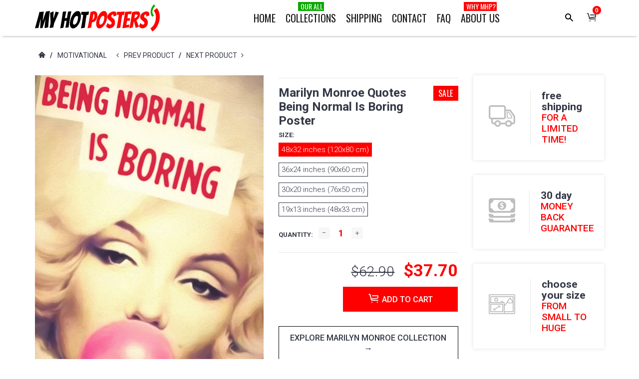

--- FILE ---
content_type: text/html; charset=utf-8
request_url: https://myhotposters.com/collections/motivational/products/marilyn-monroe-quotes-being-normal-is-boring-poster
body_size: 32919
content:
<!DOCTYPE html>
<html lang="en">
<head>

  <!-- Google tag (gtag.js) -->
<script async src="https://www.googletagmanager.com/gtag/js?id=AW-10923652911"></script>
<script>
  window.dataLayer = window.dataLayer || [];
  function gtag(){dataLayer.push(arguments);}
  gtag('js', new Date());

  gtag('config', 'AW-10923652911');
</script>


  <!-- Google Tag Manager -->
<script>(function(w,d,s,l,i){w[l]=w[l]||[];w[l].push({'gtm.start':
new Date().getTime(),event:'gtm.js'});var f=d.getElementsByTagName(s)[0],
j=d.createElement(s),dl=l!='dataLayer'?'&l='+l:'';j.async=true;j.src=
'https://www.googletagmanager.com/gtm.js?id='+i+dl;f.parentNode.insertBefore(j,f);
})(window,document,'script','dataLayer','GTM-PTJBM6T');</script>
<!-- End Google Tag Manager -->


    <!-- assign global vars ================================================== -->






<!-- if page.rtl -->
<!-- assign home page vars ================================================== -->

<!-- assign home page vars if home page is article page ====================== -->




<!-- Basic page needs ================================================== -->
<meta charset="utf-8">
<link rel="shortcut icon" href="//myhotposters.com/cdn/shop/t/47/assets/favicon.png?v=177293816335579064461516109161" type="image/png" />
<!-- Seiko Version 1.8.0 -->
<title>
    Marilyn Monroe Quotes Being Normal Is Boring Poster &ndash; My Hot Posters
</title>

    
    <meta name="description" content="Marilyn Monroe is a timeless figure known for her beauty, charisma, and talent. Her iconic status in Hollywood and her memorable quotes continue to inspire and captivate audiences. This quote, &quot;Being normal is boring,&quot; reflects Monroe&#39;s individuality and fearless spirit. Her words encourage others to embrace their uniq">

<!-- Social meta ================================================== -->


  <meta property="og:type" content="product">
  <meta property="og:title" content="Marilyn Monroe Quotes Being Normal Is Boring Poster">
  <meta property="og:url" content="https://myhotposters.com/products/marilyn-monroe-quotes-being-normal-is-boring-poster">
  
    <meta property="og:image" content="http://myhotposters.com/cdn/shop/products/mNS0193_grande.jpg?v=1748543129">
    <meta property="og:image:secure_url" content="https://myhotposters.com/cdn/shop/products/mNS0193_grande.jpg?v=1748543129">
  
    <meta property="og:image" content="http://myhotposters.com/cdn/shop/products/NS0193_grande.jpg?v=1748543129">
    <meta property="og:image:secure_url" content="https://myhotposters.com/cdn/shop/products/NS0193_grande.jpg?v=1748543129">
  
  <meta property="og:price:amount" content="9.90">
  <meta property="og:price:currency" content="USD">
  


  <meta property="og:description" content="Marilyn Monroe is a timeless figure known for her beauty, charisma, and talent. Her iconic status in Hollywood and her memorable quotes continue to inspire and captivate audiences. This quote, &quot;Being normal is boring,&quot; reflects Monroe&#39;s individuality and fearless spirit. Her words encourage others to embrace their uniq">


<meta property="og:site_name" content="My Hot Posters">



  <meta name="twitter:card" content="summary">




  <meta name="twitter:title" content="Marilyn Monroe Quotes Being Normal Is Boring Poster">
  <meta name="twitter:description" content="&lt;p&gt;Marilyn Monroe is a timeless figure known for her beauty, charisma, and talent. Her iconic status in Hollywood and her memorable quotes continue to inspire and captivate audiences.&lt;/p&gt; &lt;p&gt;This quote, &quot;Being normal is boring,&quot; reflects Monroe&#39;s individuality and fearless spirit. Her words encourage others to embrace their uniqueness and live boldly.&lt;/p&gt; &lt;p&gt;This poster presents Marilyn Monroe&#39;s motivational quote with chic design. Ideal for fans, it brings elegance and inspiration to your home decor.&lt;/p&gt;">
  <meta name="twitter:image" content="https://myhotposters.com/cdn/shop/products/mNS0193_large.jpg?v=1748543129">
  <meta name="twitter:image:width" content="480">
  <meta name="twitter:image:height" content="480">
  
<!-- Helpers ================================================== -->
<link rel="canonical" href="https://myhotposters.com/products/marilyn-monroe-quotes-being-normal-is-boring-poster">
<meta name="viewport" content="width=device-width, minimum-scale=1, maximum-scale=1">
<!-- Vendor -->
<link href="//myhotposters.com/cdn/shop/t/47/assets/slick.css?v=156941055368227710281516109173" rel="stylesheet" type="text/css" media="all" />
<link href="//myhotposters.com/cdn/shop/t/47/assets/swiper.min.css?v=69642712315045045431516109177" rel="stylesheet" type="text/css" media="all" />
<link href="//myhotposters.com/cdn/shop/t/47/assets/bootstrap.min.css?v=114276000482877628041516109158" rel="stylesheet" type="text/css" media="all" />
<link href="//myhotposters.com/cdn/shop/t/47/assets/magnific-popup.css?v=65451962456944049981516109170" rel="stylesheet" type="text/css" media="all" />
<link href="//myhotposters.com/cdn/shop/t/47/assets/nouislider.css?v=80633377938689394341516109171" rel="stylesheet" type="text/css" media="all" />
<!-- Custom -->
<link href="//myhotposters.com/cdn/shop/t/47/assets/style.css?v=149838567206528587921516109177" rel="stylesheet" type="text/css" media="all" />
<link href="//myhotposters.com/cdn/shop/t/47/assets/megamenu.css?v=111865600008142095821516109170" rel="stylesheet" type="text/css" media="all" />
<link href="//myhotposters.com/cdn/shop/t/47/assets/tools.css?v=87019290056820146991516109178" rel="stylesheet" type="text/css" media="all" />
<link href="//myhotposters.com/cdn/shop/t/47/assets/animate.css?v=107502980827701580791516109157" rel="stylesheet" type="text/css" media="all" />
<link href="//myhotposters.com/cdn/shop/t/47/assets/darktooltip.css?v=174986727090611884421516109161" rel="stylesheet" type="text/css" media="all" />
<link href="//myhotposters.com/cdn/shop/t/47/assets/shop.css?v=124038214150713313541516109194" rel="stylesheet" type="text/css" media="all" />

<link href="//myhotposters.com/cdn/shop/t/47/assets/custom_colors.css?v=108249223390938459301516109194" rel="stylesheet" type="text/css" media="all" />
<link href="//myhotposters.com/cdn/shop/t/47/assets/custom.css?v=133743298525800307511765902190" rel="stylesheet" type="text/css" media="all" />
<!-- Icon Font -->





<link href="//myhotposters.com/cdn/shop/t/47/assets/font-icomoon.css?v=104873982317644242861516109162" rel="stylesheet" type="text/css" media="all" />
<script src="//myhotposters.com/cdn/shop/t/47/assets/html5shiv.min.js?v=82288979872422875571516109165" type="text/javascript"></script>
<script src="//myhotposters.com/cdn/shop/t/47/assets/respond.min.js?v=132206552216118925001516109172" type="text/javascript"></script>
<script src="//myhotposters.com/cdn/shop/t/47/assets/jquery.js?v=146653844047132007351516109168" type="text/javascript"></script>
<script src="//myhotposters.com/cdn/shop/t/47/assets/jquery.cookie.js?v=122260493949522360551516109167" type="text/javascript"></script>
<script src="//myhotposters.com/cdn/shop/t/47/assets/parallax.min.js?v=80519733782919126021516109171" type="text/javascript"></script>
<script src="//myhotposters.com/cdn/shop/t/47/assets/jquery.darktooltip.js?v=44639211419108113851516109168" type="text/javascript"></script>
<script src="//myhotposters.com/cdn/shop/t/47/assets/header-js.js?v=20939138326907054841516109165" type="text/javascript"></script>
<script src="//myhotposters.com/cdn/shop/t/47/assets/wish-list.js?v=26328901590585054071516109179" type="text/javascript"></script>
<script src="//myhotposters.com/cdn/shop/t/47/assets/imagesloaded.pkgd.min.js?v=122082684965831503061516109167" type="text/javascript"></script>
<script src="//myhotposters.com/cdn/shop/t/47/assets/isotope.pkgd.min.js?v=174299703730515077301516109167" type="text/javascript"></script>
<script src="//myhotposters.com/cdn/shop/t/47/assets/jquery-scrollLock.min.js?v=133232280593278837551516109167" type="text/javascript"></script>
<script src="//myhotposters.com/cdn/shop/t/47/assets/bootstrap.min.js?v=77982283134819870611516109158" type="text/javascript"></script>
<script src="//myhotposters.com/cdn/shop/t/47/assets/slick.min.js?v=160405350386587378241516109173" type="text/javascript"></script>
<script src="//myhotposters.com/cdn/shop/t/47/assets/swiper.min.js?v=12588042677279206591516109177" type="text/javascript"></script>
<script src="//myhotposters.com/cdn/shop/t/47/assets/jquery.countdown.min.js?v=29429270968214146521516109167" type="text/javascript"></script>
<script src="//myhotposters.com/cdn/shop/t/47/assets/tocca.js?v=5565513638303975421516109178" type="text/javascript"></script>
<script src="//myhotposters.com/cdn/shop/t/47/assets/megamenu.js?v=139466399040932788441516109170" type="text/javascript"></script>
<script src="//myhotposters.com/cdn/shop/t/47/assets/tools.js?v=77694334240713530581516109179" type="text/javascript"></script>
<script src="//myhotposters.com/cdn/shop/t/47/assets/jquery.ez-plus.js?v=436127920788341851516109168" type="text/javascript"></script>
<script src="//myhotposters.com/cdn/shopifycloud/storefront/assets/themes_support/option_selection-b017cd28.js" type="text/javascript"></script>
<script src="//myhotposters.com/cdn/shop/t/47/assets/cart.min.js?v=93851970968352680391516109159" type="text/javascript"></script>



    <script src="//myhotposters.com/cdn/shop/t/47/assets/bootstrap-tabcollapse.js?v=23677388095923367381516109158" type="text/javascript"></script>
    <script src="//myhotposters.com/cdn/shop/t/47/assets/jquery.magnific-popup.min.js?v=184369421263510081681516109168" type="text/javascript"></script>





<script type="text/javascript">
    locales={
        recently_added_items:"Recently added item(s)",
        no_items_in_cart:"You have no items in your shopping cart.",
        remove:"Remove",
        edit:"Edit",
        qty:"Quantity",
        apply:"Apply",
        added:"Added to Cart",
        add_to_cart:"Add to Cart",
        adding:"Adding..."
    }
</script>




    <script>
        function getActiveIndex(){
            var current = 0;
            if($('.product-previews-carousel a.active').length){
                current = $('.product-previews-carousel a.active').index();
            }
            return current;
        }
        // create image gallery
        var galleryObj = [];
        function createImageGallery() {
            $('.product-previews-carousel img').each(function() {
                var src = $(this).parent('a').data('zoom-image'),
                        type = 'image'; // it's always an image
                image = {};
                image ["src"] = src;
                image ["type"] = type;
                galleryObj.push(image);
            });
        }

        $(function(){
            if($('.zoom-link').length) {
                $('.zoom-link').on('click', function(e){
                    if($(this).is('.disable-gallery')){
                        var msrc = $('.main-image img').attr('data-zoom-image');
                        $.magnificPopup.open({
                            items: {
                                src: msrc
                            },
                            type: 'image'
                        });
                    }
                    else {
                        getActiveIndex();
                        $.magnificPopup.open({
                            items: galleryObj,
                            gallery: {
                                enabled: true,
                            }
                        }, getActiveIndex());
                    }
                    e.preventDefault();
                });
            }
            createImageGallery();
        })
    </script>






    <script>
        // product page form

        function productOptions(option) {
            var $option = $(option),
                    $optionlist = $('ul', $option),
                    $optionbtn = $('a', $optionlist),
                    $optionselect = $('select',$option);
            $optionlist.find("a[data-value='"+$optionselect.val()+"']").parent().addClass('active');
            $optionbtn.on('click', function(e){
                $this = $(this);
                if($this.data('image') && !$this.parent().hasClass('absent-option')){
                    var $image = $('.main-image img');
                    imgSrc = $this.data('image');
                    var newImg = document.createElement("img");
                    newImg.src = imgSrc;
                    newImg.onload = function () {
                        $image.attr('src', imgSrc);
                        $image.attr('data-zoom-image', imgSrc);
                        $('.main-image > .zoom').data('ezPlus').destroy();
                        $('.main-image > .zoom').initProductZoom();
                        $('.zoom-link').addClass('disable-gallery');
                    }
                }

                /*if (!$this.parent('li').is('.active')){
                 $optionselect.val($this.attr('data-value'));
                 $this.closest('ul').find('li').removeClass('active');
                 $this.parent('li').addClass('active');
                 }*/
                e.preventDefault();
            });
        }


        // tabs
        function productTab(tab) {
            var $tabs = $(tab),
                    setCurrent = false;
            $tabs.tabCollapse();
            $('a', $tabs).each(function() {
                $this = $(this);
                if ($this.parent('li').is('.active')){
                    var  curTab = $this.attr("href");
                    $(curTab).addClass('active');
                    setCurrent = true;
                }
            })
            if(!setCurrent) $('li:first-child a', $tabs).tab('show');
            $('a', $tabs).on('click', function (e) {
                var $this = $(this);
                if ($this.parent('.panel-title').length){
                    var href = $this.attr('href'),
                            posTab = $this.offset().top - $(window).scrollTop();
                    setTimeout(function() {
                        $('html, body').animate({
                            scrollTop: $this.offset().top - posTab
                        }, 0);
                    }, 0);
                    e.preventDefault();
                }
            });
        }

        // product-creative carousel
        $.fn.initCreativeZoom = function() {
            var $this = this;
            $this.ezPlus({
                zoomType: 'inner',
                cursor: 'crosshair',
                zIndex: 2,
                zoomContainerAppendTo: '.product-slider-wrapper',
                borderSize: 0,
                zoomWindowFadeIn: 500,
                zoomWindowFadeOut: 0
            })
        }

        /*$(window).resize(debouncer(function(e) {
         if ($(".product-creative-slider").length) {
         // start resize events
         $('.product-slider-wrapper .zoomContainer').remove();
         initCreativeZoom();
         // end resize events
         }
         }));*/





        $(function(){
            productOptions('.product-size');
            productOptions('.product-color');
            productTab('.product-tab');
            prevnextNav('.product-nav');
            //magnific popup for gallery
            if($('.zoomimage').length) {
                $('.zoomimage').magnificPopup({
                    type:'image',
                    gallery:{
                        enabled:true
                    }
                });
            }
            //magnific popup for video
            if ($('.video-link').length) {
                $('.video-link').magnificPopup({
                    type: 'iframe',
                    mainClass: 'mfp-fade',
                    removalDelay: 160,
                    preloader: false,
                    fixedContentPos: false
                });
            }

            if ($(".product-creative-slider").length) {

                var $this = $(".product-creative-slider"),
                        arrowsplace = $this;

                $this.on('init', function(event, slick){
                    $('.product-creative-slider .inner-zoom').initCreativeZoom();
                });

                $('body').on('click', '.product-creative-slider-control button', function(e){
                    if(!$(e.target).hasClass('.slick-disabled')){
                        $('.product-slider-wrapper .zoomContainer').remove();
                        setTimeout(function() {
                            $('.product-creative-slider .inner-zoom').initCreativeZoom();
                        }, 500);
                    }
                });

                if ($this.parent().find('.product-creative-slider-control').length) {
                    arrowsplace = $this.parent().find('.product-creative-slider-control');
                }

                $this.slick({
                    rows: 1,
                    appendArrows: arrowsplace,
                    slidesToShow: 3,
                    slidesToScroll: 1,
                    speed: 500,
                    infinite: false, //not change if ez-plus is used
                    swipe: false,
                    responsive: [{
                        breakpoint: 481,
                        settings: {
                            slidesToShow: 1,
                            slidesToScroll: 1
                        }
                    }]
                });
            }

            if ($(".main-image").length) {
                var $mainImage = $('.main-image');
                $mainImage.imagesLoaded(function() {
                    $('.zoom', $mainImage).initProductZoom();
                    $mainImage.css({'height': $mainImage.height()})
                });
            }

            // loading buttom
            $('.btn-loading').on('click', function() {
                var $this = $(this);
                $this.button('loading');
                setTimeout(function() {
                    $this.button('reset');
                }, 10000);
            });
            // product previews carousel
            /*if ($(".product-previews-carousel").length) {
             var $this = $(".product-previews-carousel");
             $('.product-previews-carousel').slick({
             slidesToShow: 3,
             slidesToScroll: 1,
             dots: false,
             focusOnSelect: true,
             infinite: false
             });
             $(".product-previews-carousel").on('click', '.slick-slide', function() {
             $('.zoom-link').removeClass('disable-gallery');
             })
             }*/

        })



    </script>


    <script>window.performance && window.performance.mark && window.performance.mark('shopify.content_for_header.start');</script><meta id="shopify-digital-wallet" name="shopify-digital-wallet" content="/7473829/digital_wallets/dialog">
<meta name="shopify-checkout-api-token" content="db65d0f4eb8201f767b1f181a66f110e">
<meta id="in-context-paypal-metadata" data-shop-id="7473829" data-venmo-supported="true" data-environment="production" data-locale="en_US" data-paypal-v4="true" data-currency="USD">
<link rel="alternate" type="application/json+oembed" href="https://myhotposters.com/products/marilyn-monroe-quotes-being-normal-is-boring-poster.oembed">
<script async="async" src="/checkouts/internal/preloads.js?locale=en-US"></script>
<script id="shopify-features" type="application/json">{"accessToken":"db65d0f4eb8201f767b1f181a66f110e","betas":["rich-media-storefront-analytics"],"domain":"myhotposters.com","predictiveSearch":true,"shopId":7473829,"locale":"en"}</script>
<script>var Shopify = Shopify || {};
Shopify.shop = "giftart777.myshopify.com";
Shopify.locale = "en";
Shopify.currency = {"active":"USD","rate":"1.0"};
Shopify.country = "US";
Shopify.theme = {"name":"seiko-shopify-v1-8-0","id":457146386,"schema_name":null,"schema_version":null,"theme_store_id":null,"role":"main"};
Shopify.theme.handle = "null";
Shopify.theme.style = {"id":null,"handle":null};
Shopify.cdnHost = "myhotposters.com/cdn";
Shopify.routes = Shopify.routes || {};
Shopify.routes.root = "/";</script>
<script type="module">!function(o){(o.Shopify=o.Shopify||{}).modules=!0}(window);</script>
<script>!function(o){function n(){var o=[];function n(){o.push(Array.prototype.slice.apply(arguments))}return n.q=o,n}var t=o.Shopify=o.Shopify||{};t.loadFeatures=n(),t.autoloadFeatures=n()}(window);</script>
<script id="shop-js-analytics" type="application/json">{"pageType":"product"}</script>
<script defer="defer" async type="module" src="//myhotposters.com/cdn/shopifycloud/shop-js/modules/v2/client.init-shop-cart-sync_BT-GjEfc.en.esm.js"></script>
<script defer="defer" async type="module" src="//myhotposters.com/cdn/shopifycloud/shop-js/modules/v2/chunk.common_D58fp_Oc.esm.js"></script>
<script defer="defer" async type="module" src="//myhotposters.com/cdn/shopifycloud/shop-js/modules/v2/chunk.modal_xMitdFEc.esm.js"></script>
<script type="module">
  await import("//myhotposters.com/cdn/shopifycloud/shop-js/modules/v2/client.init-shop-cart-sync_BT-GjEfc.en.esm.js");
await import("//myhotposters.com/cdn/shopifycloud/shop-js/modules/v2/chunk.common_D58fp_Oc.esm.js");
await import("//myhotposters.com/cdn/shopifycloud/shop-js/modules/v2/chunk.modal_xMitdFEc.esm.js");

  window.Shopify.SignInWithShop?.initShopCartSync?.({"fedCMEnabled":true,"windoidEnabled":true});

</script>
<script>(function() {
  var isLoaded = false;
  function asyncLoad() {
    if (isLoaded) return;
    isLoaded = true;
    var urls = ["https:\/\/chimpstatic.com\/mcjs-connected\/js\/users\/bf54429c31e8c631d9bcff097\/19c7cc03358d39b4f022c92f0.js?shop=giftart777.myshopify.com","https:\/\/cdn.shopify.com\/s\/files\/1\/0747\/3829\/t\/47\/assets\/booster_eu_cookie_7473829.js?v=1632685492\u0026shop=giftart777.myshopify.com","https:\/\/cdn.hextom.com\/js\/eventpromotionbar.js?shop=giftart777.myshopify.com","https:\/\/cdn.hextom.com\/js\/freeshippingbar.js?shop=giftart777.myshopify.com"];
    for (var i = 0; i < urls.length; i++) {
      var s = document.createElement('script');
      s.type = 'text/javascript';
      s.async = true;
      s.src = urls[i];
      var x = document.getElementsByTagName('script')[0];
      x.parentNode.insertBefore(s, x);
    }
  };
  if(window.attachEvent) {
    window.attachEvent('onload', asyncLoad);
  } else {
    window.addEventListener('load', asyncLoad, false);
  }
})();</script>
<script id="__st">var __st={"a":7473829,"offset":-25200,"reqid":"2e5b7d28-32ed-403f-b147-f31af1e243ec-1769143293","pageurl":"myhotposters.com\/collections\/motivational\/products\/marilyn-monroe-quotes-being-normal-is-boring-poster","u":"bb806f5f718b","p":"product","rtyp":"product","rid":457365776};</script>
<script>window.ShopifyPaypalV4VisibilityTracking = true;</script>
<script id="captcha-bootstrap">!function(){'use strict';const t='contact',e='account',n='new_comment',o=[[t,t],['blogs',n],['comments',n],[t,'customer']],c=[[e,'customer_login'],[e,'guest_login'],[e,'recover_customer_password'],[e,'create_customer']],r=t=>t.map((([t,e])=>`form[action*='/${t}']:not([data-nocaptcha='true']) input[name='form_type'][value='${e}']`)).join(','),a=t=>()=>t?[...document.querySelectorAll(t)].map((t=>t.form)):[];function s(){const t=[...o],e=r(t);return a(e)}const i='password',u='form_key',d=['recaptcha-v3-token','g-recaptcha-response','h-captcha-response',i],f=()=>{try{return window.sessionStorage}catch{return}},m='__shopify_v',_=t=>t.elements[u];function p(t,e,n=!1){try{const o=window.sessionStorage,c=JSON.parse(o.getItem(e)),{data:r}=function(t){const{data:e,action:n}=t;return t[m]||n?{data:e,action:n}:{data:t,action:n}}(c);for(const[e,n]of Object.entries(r))t.elements[e]&&(t.elements[e].value=n);n&&o.removeItem(e)}catch(o){console.error('form repopulation failed',{error:o})}}const l='form_type',E='cptcha';function T(t){t.dataset[E]=!0}const w=window,h=w.document,L='Shopify',v='ce_forms',y='captcha';let A=!1;((t,e)=>{const n=(g='f06e6c50-85a8-45c8-87d0-21a2b65856fe',I='https://cdn.shopify.com/shopifycloud/storefront-forms-hcaptcha/ce_storefront_forms_captcha_hcaptcha.v1.5.2.iife.js',D={infoText:'Protected by hCaptcha',privacyText:'Privacy',termsText:'Terms'},(t,e,n)=>{const o=w[L][v],c=o.bindForm;if(c)return c(t,g,e,D).then(n);var r;o.q.push([[t,g,e,D],n]),r=I,A||(h.body.append(Object.assign(h.createElement('script'),{id:'captcha-provider',async:!0,src:r})),A=!0)});var g,I,D;w[L]=w[L]||{},w[L][v]=w[L][v]||{},w[L][v].q=[],w[L][y]=w[L][y]||{},w[L][y].protect=function(t,e){n(t,void 0,e),T(t)},Object.freeze(w[L][y]),function(t,e,n,w,h,L){const[v,y,A,g]=function(t,e,n){const i=e?o:[],u=t?c:[],d=[...i,...u],f=r(d),m=r(i),_=r(d.filter((([t,e])=>n.includes(e))));return[a(f),a(m),a(_),s()]}(w,h,L),I=t=>{const e=t.target;return e instanceof HTMLFormElement?e:e&&e.form},D=t=>v().includes(t);t.addEventListener('submit',(t=>{const e=I(t);if(!e)return;const n=D(e)&&!e.dataset.hcaptchaBound&&!e.dataset.recaptchaBound,o=_(e),c=g().includes(e)&&(!o||!o.value);(n||c)&&t.preventDefault(),c&&!n&&(function(t){try{if(!f())return;!function(t){const e=f();if(!e)return;const n=_(t);if(!n)return;const o=n.value;o&&e.removeItem(o)}(t);const e=Array.from(Array(32),(()=>Math.random().toString(36)[2])).join('');!function(t,e){_(t)||t.append(Object.assign(document.createElement('input'),{type:'hidden',name:u})),t.elements[u].value=e}(t,e),function(t,e){const n=f();if(!n)return;const o=[...t.querySelectorAll(`input[type='${i}']`)].map((({name:t})=>t)),c=[...d,...o],r={};for(const[a,s]of new FormData(t).entries())c.includes(a)||(r[a]=s);n.setItem(e,JSON.stringify({[m]:1,action:t.action,data:r}))}(t,e)}catch(e){console.error('failed to persist form',e)}}(e),e.submit())}));const S=(t,e)=>{t&&!t.dataset[E]&&(n(t,e.some((e=>e===t))),T(t))};for(const o of['focusin','change'])t.addEventListener(o,(t=>{const e=I(t);D(e)&&S(e,y())}));const B=e.get('form_key'),M=e.get(l),P=B&&M;t.addEventListener('DOMContentLoaded',(()=>{const t=y();if(P)for(const e of t)e.elements[l].value===M&&p(e,B);[...new Set([...A(),...v().filter((t=>'true'===t.dataset.shopifyCaptcha))])].forEach((e=>S(e,t)))}))}(h,new URLSearchParams(w.location.search),n,t,e,['guest_login'])})(!0,!0)}();</script>
<script integrity="sha256-4kQ18oKyAcykRKYeNunJcIwy7WH5gtpwJnB7kiuLZ1E=" data-source-attribution="shopify.loadfeatures" defer="defer" src="//myhotposters.com/cdn/shopifycloud/storefront/assets/storefront/load_feature-a0a9edcb.js" crossorigin="anonymous"></script>
<script data-source-attribution="shopify.dynamic_checkout.dynamic.init">var Shopify=Shopify||{};Shopify.PaymentButton=Shopify.PaymentButton||{isStorefrontPortableWallets:!0,init:function(){window.Shopify.PaymentButton.init=function(){};var t=document.createElement("script");t.src="https://myhotposters.com/cdn/shopifycloud/portable-wallets/latest/portable-wallets.en.js",t.type="module",document.head.appendChild(t)}};
</script>
<script data-source-attribution="shopify.dynamic_checkout.buyer_consent">
  function portableWalletsHideBuyerConsent(e){var t=document.getElementById("shopify-buyer-consent"),n=document.getElementById("shopify-subscription-policy-button");t&&n&&(t.classList.add("hidden"),t.setAttribute("aria-hidden","true"),n.removeEventListener("click",e))}function portableWalletsShowBuyerConsent(e){var t=document.getElementById("shopify-buyer-consent"),n=document.getElementById("shopify-subscription-policy-button");t&&n&&(t.classList.remove("hidden"),t.removeAttribute("aria-hidden"),n.addEventListener("click",e))}window.Shopify?.PaymentButton&&(window.Shopify.PaymentButton.hideBuyerConsent=portableWalletsHideBuyerConsent,window.Shopify.PaymentButton.showBuyerConsent=portableWalletsShowBuyerConsent);
</script>
<script data-source-attribution="shopify.dynamic_checkout.cart.bootstrap">document.addEventListener("DOMContentLoaded",(function(){function t(){return document.querySelector("shopify-accelerated-checkout-cart, shopify-accelerated-checkout")}if(t())Shopify.PaymentButton.init();else{new MutationObserver((function(e,n){t()&&(Shopify.PaymentButton.init(),n.disconnect())})).observe(document.body,{childList:!0,subtree:!0})}}));
</script>
<link id="shopify-accelerated-checkout-styles" rel="stylesheet" media="screen" href="https://myhotposters.com/cdn/shopifycloud/portable-wallets/latest/accelerated-checkout-backwards-compat.css" crossorigin="anonymous">
<style id="shopify-accelerated-checkout-cart">
        #shopify-buyer-consent {
  margin-top: 1em;
  display: inline-block;
  width: 100%;
}

#shopify-buyer-consent.hidden {
  display: none;
}

#shopify-subscription-policy-button {
  background: none;
  border: none;
  padding: 0;
  text-decoration: underline;
  font-size: inherit;
  cursor: pointer;
}

#shopify-subscription-policy-button::before {
  box-shadow: none;
}

      </style>

<script>window.performance && window.performance.mark && window.performance.mark('shopify.content_for_header.end');</script>
<meta name="facebook-domain-verification" content="qu0urscb0ps8rfa8zhyjttt37tegdy" />
    <script type="text/javascript">
        var price_format="${{amount}}";
        window.shopCurrency = "USD";
        window.supported_currencies = "$:USD|£:GBP|€:EUR";
    </script>

<!-- Google MC -->
<meta name="google-site-verification" content="ksx5Xp6D0rj12dCv7RJtHZ1eyLPSDX8YwkQTFrIbCKg" />
  
  <script src="https://cdn.shopify.com/extensions/8d2c31d3-a828-4daf-820f-80b7f8e01c39/nova-eu-cookie-bar-gdpr-4/assets/nova-cookie-app-embed.js" type="text/javascript" defer="defer"></script>
<link href="https://cdn.shopify.com/extensions/8d2c31d3-a828-4daf-820f-80b7f8e01c39/nova-eu-cookie-bar-gdpr-4/assets/nova-cookie.css" rel="stylesheet" type="text/css" media="all">
<link href="https://monorail-edge.shopifysvc.com" rel="dns-prefetch">
<script>(function(){if ("sendBeacon" in navigator && "performance" in window) {try {var session_token_from_headers = performance.getEntriesByType('navigation')[0].serverTiming.find(x => x.name == '_s').description;} catch {var session_token_from_headers = undefined;}var session_cookie_matches = document.cookie.match(/_shopify_s=([^;]*)/);var session_token_from_cookie = session_cookie_matches && session_cookie_matches.length === 2 ? session_cookie_matches[1] : "";var session_token = session_token_from_headers || session_token_from_cookie || "";function handle_abandonment_event(e) {var entries = performance.getEntries().filter(function(entry) {return /monorail-edge.shopifysvc.com/.test(entry.name);});if (!window.abandonment_tracked && entries.length === 0) {window.abandonment_tracked = true;var currentMs = Date.now();var navigation_start = performance.timing.navigationStart;var payload = {shop_id: 7473829,url: window.location.href,navigation_start,duration: currentMs - navigation_start,session_token,page_type: "product"};window.navigator.sendBeacon("https://monorail-edge.shopifysvc.com/v1/produce", JSON.stringify({schema_id: "online_store_buyer_site_abandonment/1.1",payload: payload,metadata: {event_created_at_ms: currentMs,event_sent_at_ms: currentMs}}));}}window.addEventListener('pagehide', handle_abandonment_event);}}());</script>
<script id="web-pixels-manager-setup">(function e(e,d,r,n,o){if(void 0===o&&(o={}),!Boolean(null===(a=null===(i=window.Shopify)||void 0===i?void 0:i.analytics)||void 0===a?void 0:a.replayQueue)){var i,a;window.Shopify=window.Shopify||{};var t=window.Shopify;t.analytics=t.analytics||{};var s=t.analytics;s.replayQueue=[],s.publish=function(e,d,r){return s.replayQueue.push([e,d,r]),!0};try{self.performance.mark("wpm:start")}catch(e){}var l=function(){var e={modern:/Edge?\/(1{2}[4-9]|1[2-9]\d|[2-9]\d{2}|\d{4,})\.\d+(\.\d+|)|Firefox\/(1{2}[4-9]|1[2-9]\d|[2-9]\d{2}|\d{4,})\.\d+(\.\d+|)|Chrom(ium|e)\/(9{2}|\d{3,})\.\d+(\.\d+|)|(Maci|X1{2}).+ Version\/(15\.\d+|(1[6-9]|[2-9]\d|\d{3,})\.\d+)([,.]\d+|)( \(\w+\)|)( Mobile\/\w+|) Safari\/|Chrome.+OPR\/(9{2}|\d{3,})\.\d+\.\d+|(CPU[ +]OS|iPhone[ +]OS|CPU[ +]iPhone|CPU IPhone OS|CPU iPad OS)[ +]+(15[._]\d+|(1[6-9]|[2-9]\d|\d{3,})[._]\d+)([._]\d+|)|Android:?[ /-](13[3-9]|1[4-9]\d|[2-9]\d{2}|\d{4,})(\.\d+|)(\.\d+|)|Android.+Firefox\/(13[5-9]|1[4-9]\d|[2-9]\d{2}|\d{4,})\.\d+(\.\d+|)|Android.+Chrom(ium|e)\/(13[3-9]|1[4-9]\d|[2-9]\d{2}|\d{4,})\.\d+(\.\d+|)|SamsungBrowser\/([2-9]\d|\d{3,})\.\d+/,legacy:/Edge?\/(1[6-9]|[2-9]\d|\d{3,})\.\d+(\.\d+|)|Firefox\/(5[4-9]|[6-9]\d|\d{3,})\.\d+(\.\d+|)|Chrom(ium|e)\/(5[1-9]|[6-9]\d|\d{3,})\.\d+(\.\d+|)([\d.]+$|.*Safari\/(?![\d.]+ Edge\/[\d.]+$))|(Maci|X1{2}).+ Version\/(10\.\d+|(1[1-9]|[2-9]\d|\d{3,})\.\d+)([,.]\d+|)( \(\w+\)|)( Mobile\/\w+|) Safari\/|Chrome.+OPR\/(3[89]|[4-9]\d|\d{3,})\.\d+\.\d+|(CPU[ +]OS|iPhone[ +]OS|CPU[ +]iPhone|CPU IPhone OS|CPU iPad OS)[ +]+(10[._]\d+|(1[1-9]|[2-9]\d|\d{3,})[._]\d+)([._]\d+|)|Android:?[ /-](13[3-9]|1[4-9]\d|[2-9]\d{2}|\d{4,})(\.\d+|)(\.\d+|)|Mobile Safari.+OPR\/([89]\d|\d{3,})\.\d+\.\d+|Android.+Firefox\/(13[5-9]|1[4-9]\d|[2-9]\d{2}|\d{4,})\.\d+(\.\d+|)|Android.+Chrom(ium|e)\/(13[3-9]|1[4-9]\d|[2-9]\d{2}|\d{4,})\.\d+(\.\d+|)|Android.+(UC? ?Browser|UCWEB|U3)[ /]?(15\.([5-9]|\d{2,})|(1[6-9]|[2-9]\d|\d{3,})\.\d+)\.\d+|SamsungBrowser\/(5\.\d+|([6-9]|\d{2,})\.\d+)|Android.+MQ{2}Browser\/(14(\.(9|\d{2,})|)|(1[5-9]|[2-9]\d|\d{3,})(\.\d+|))(\.\d+|)|K[Aa][Ii]OS\/(3\.\d+|([4-9]|\d{2,})\.\d+)(\.\d+|)/},d=e.modern,r=e.legacy,n=navigator.userAgent;return n.match(d)?"modern":n.match(r)?"legacy":"unknown"}(),u="modern"===l?"modern":"legacy",c=(null!=n?n:{modern:"",legacy:""})[u],f=function(e){return[e.baseUrl,"/wpm","/b",e.hashVersion,"modern"===e.buildTarget?"m":"l",".js"].join("")}({baseUrl:d,hashVersion:r,buildTarget:u}),m=function(e){var d=e.version,r=e.bundleTarget,n=e.surface,o=e.pageUrl,i=e.monorailEndpoint;return{emit:function(e){var a=e.status,t=e.errorMsg,s=(new Date).getTime(),l=JSON.stringify({metadata:{event_sent_at_ms:s},events:[{schema_id:"web_pixels_manager_load/3.1",payload:{version:d,bundle_target:r,page_url:o,status:a,surface:n,error_msg:t},metadata:{event_created_at_ms:s}}]});if(!i)return console&&console.warn&&console.warn("[Web Pixels Manager] No Monorail endpoint provided, skipping logging."),!1;try{return self.navigator.sendBeacon.bind(self.navigator)(i,l)}catch(e){}var u=new XMLHttpRequest;try{return u.open("POST",i,!0),u.setRequestHeader("Content-Type","text/plain"),u.send(l),!0}catch(e){return console&&console.warn&&console.warn("[Web Pixels Manager] Got an unhandled error while logging to Monorail."),!1}}}}({version:r,bundleTarget:l,surface:e.surface,pageUrl:self.location.href,monorailEndpoint:e.monorailEndpoint});try{o.browserTarget=l,function(e){var d=e.src,r=e.async,n=void 0===r||r,o=e.onload,i=e.onerror,a=e.sri,t=e.scriptDataAttributes,s=void 0===t?{}:t,l=document.createElement("script"),u=document.querySelector("head"),c=document.querySelector("body");if(l.async=n,l.src=d,a&&(l.integrity=a,l.crossOrigin="anonymous"),s)for(var f in s)if(Object.prototype.hasOwnProperty.call(s,f))try{l.dataset[f]=s[f]}catch(e){}if(o&&l.addEventListener("load",o),i&&l.addEventListener("error",i),u)u.appendChild(l);else{if(!c)throw new Error("Did not find a head or body element to append the script");c.appendChild(l)}}({src:f,async:!0,onload:function(){if(!function(){var e,d;return Boolean(null===(d=null===(e=window.Shopify)||void 0===e?void 0:e.analytics)||void 0===d?void 0:d.initialized)}()){var d=window.webPixelsManager.init(e)||void 0;if(d){var r=window.Shopify.analytics;r.replayQueue.forEach((function(e){var r=e[0],n=e[1],o=e[2];d.publishCustomEvent(r,n,o)})),r.replayQueue=[],r.publish=d.publishCustomEvent,r.visitor=d.visitor,r.initialized=!0}}},onerror:function(){return m.emit({status:"failed",errorMsg:"".concat(f," has failed to load")})},sri:function(e){var d=/^sha384-[A-Za-z0-9+/=]+$/;return"string"==typeof e&&d.test(e)}(c)?c:"",scriptDataAttributes:o}),m.emit({status:"loading"})}catch(e){m.emit({status:"failed",errorMsg:(null==e?void 0:e.message)||"Unknown error"})}}})({shopId: 7473829,storefrontBaseUrl: "https://myhotposters.com",extensionsBaseUrl: "https://extensions.shopifycdn.com/cdn/shopifycloud/web-pixels-manager",monorailEndpoint: "https://monorail-edge.shopifysvc.com/unstable/produce_batch",surface: "storefront-renderer",enabledBetaFlags: ["2dca8a86"],webPixelsConfigList: [{"id":"38371393","configuration":"{\"tagID\":\"2616798590187\"}","eventPayloadVersion":"v1","runtimeContext":"STRICT","scriptVersion":"18031546ee651571ed29edbe71a3550b","type":"APP","apiClientId":3009811,"privacyPurposes":["ANALYTICS","MARKETING","SALE_OF_DATA"],"dataSharingAdjustments":{"protectedCustomerApprovalScopes":["read_customer_address","read_customer_email","read_customer_name","read_customer_personal_data","read_customer_phone"]}},{"id":"shopify-app-pixel","configuration":"{}","eventPayloadVersion":"v1","runtimeContext":"STRICT","scriptVersion":"0450","apiClientId":"shopify-pixel","type":"APP","privacyPurposes":["ANALYTICS","MARKETING"]},{"id":"shopify-custom-pixel","eventPayloadVersion":"v1","runtimeContext":"LAX","scriptVersion":"0450","apiClientId":"shopify-pixel","type":"CUSTOM","privacyPurposes":["ANALYTICS","MARKETING"]}],isMerchantRequest: false,initData: {"shop":{"name":"My Hot Posters","paymentSettings":{"currencyCode":"USD"},"myshopifyDomain":"giftart777.myshopify.com","countryCode":"US","storefrontUrl":"https:\/\/myhotposters.com"},"customer":null,"cart":null,"checkout":null,"productVariants":[{"price":{"amount":37.7,"currencyCode":"USD"},"product":{"title":"Marilyn Monroe Quotes Being Normal Is Boring Poster","vendor":"Marilyn Monroe","id":"457365776","untranslatedTitle":"Marilyn Monroe Quotes Being Normal Is Boring Poster","url":"\/products\/marilyn-monroe-quotes-being-normal-is-boring-poster","type":"Poster"},"id":"573824794642","image":{"src":"\/\/myhotposters.com\/cdn\/shop\/products\/mNS0193.jpg?v=1748543129"},"sku":"48x32-NS0193","title":"48x32 inches (120x80 cm)","untranslatedTitle":"48x32 inches (120x80 cm)"},{"price":{"amount":25.7,"currencyCode":"USD"},"product":{"title":"Marilyn Monroe Quotes Being Normal Is Boring Poster","vendor":"Marilyn Monroe","id":"457365776","untranslatedTitle":"Marilyn Monroe Quotes Being Normal Is Boring Poster","url":"\/products\/marilyn-monroe-quotes-being-normal-is-boring-poster","type":"Poster"},"id":"1302308728","image":{"src":"\/\/myhotposters.com\/cdn\/shop\/products\/mNS0193.jpg?v=1748543129"},"sku":"24x36-NS0193","title":"36x24 inches (90x60 cm)","untranslatedTitle":"36x24 inches (90x60 cm)"},{"price":{"amount":19.7,"currencyCode":"USD"},"product":{"title":"Marilyn Monroe Quotes Being Normal Is Boring Poster","vendor":"Marilyn Monroe","id":"457365776","untranslatedTitle":"Marilyn Monroe Quotes Being Normal Is Boring Poster","url":"\/products\/marilyn-monroe-quotes-being-normal-is-boring-poster","type":"Poster"},"id":"18076256261","image":{"src":"\/\/myhotposters.com\/cdn\/shop\/products\/mNS0193.jpg?v=1748543129"},"sku":"20x30-NS0193","title":"30x20 inches (76x50 cm)","untranslatedTitle":"30x20 inches (76x50 cm)"},{"price":{"amount":9.9,"currencyCode":"USD"},"product":{"title":"Marilyn Monroe Quotes Being Normal Is Boring Poster","vendor":"Marilyn Monroe","id":"457365776","untranslatedTitle":"Marilyn Monroe Quotes Being Normal Is Boring Poster","url":"\/products\/marilyn-monroe-quotes-being-normal-is-boring-poster","type":"Poster"},"id":"1302570308","image":{"src":"\/\/myhotposters.com\/cdn\/shop\/products\/mNS0193.jpg?v=1748543129"},"sku":"13x19-NS0193","title":"19x13 inches (48x33 cm)","untranslatedTitle":"19x13 inches (48x33 cm)"}],"purchasingCompany":null},},"https://myhotposters.com/cdn","fcfee988w5aeb613cpc8e4bc33m6693e112",{"modern":"","legacy":""},{"shopId":"7473829","storefrontBaseUrl":"https:\/\/myhotposters.com","extensionBaseUrl":"https:\/\/extensions.shopifycdn.com\/cdn\/shopifycloud\/web-pixels-manager","surface":"storefront-renderer","enabledBetaFlags":"[\"2dca8a86\"]","isMerchantRequest":"false","hashVersion":"fcfee988w5aeb613cpc8e4bc33m6693e112","publish":"custom","events":"[[\"page_viewed\",{}],[\"product_viewed\",{\"productVariant\":{\"price\":{\"amount\":37.7,\"currencyCode\":\"USD\"},\"product\":{\"title\":\"Marilyn Monroe Quotes Being Normal Is Boring Poster\",\"vendor\":\"Marilyn Monroe\",\"id\":\"457365776\",\"untranslatedTitle\":\"Marilyn Monroe Quotes Being Normal Is Boring Poster\",\"url\":\"\/products\/marilyn-monroe-quotes-being-normal-is-boring-poster\",\"type\":\"Poster\"},\"id\":\"573824794642\",\"image\":{\"src\":\"\/\/myhotposters.com\/cdn\/shop\/products\/mNS0193.jpg?v=1748543129\"},\"sku\":\"48x32-NS0193\",\"title\":\"48x32 inches (120x80 cm)\",\"untranslatedTitle\":\"48x32 inches (120x80 cm)\"}}]]"});</script><script>
  window.ShopifyAnalytics = window.ShopifyAnalytics || {};
  window.ShopifyAnalytics.meta = window.ShopifyAnalytics.meta || {};
  window.ShopifyAnalytics.meta.currency = 'USD';
  var meta = {"product":{"id":457365776,"gid":"gid:\/\/shopify\/Product\/457365776","vendor":"Marilyn Monroe","type":"Poster","handle":"marilyn-monroe-quotes-being-normal-is-boring-poster","variants":[{"id":573824794642,"price":3770,"name":"Marilyn Monroe Quotes Being Normal Is Boring Poster - 48x32 inches (120x80 cm)","public_title":"48x32 inches (120x80 cm)","sku":"48x32-NS0193"},{"id":1302308728,"price":2570,"name":"Marilyn Monroe Quotes Being Normal Is Boring Poster - 36x24 inches (90x60 cm)","public_title":"36x24 inches (90x60 cm)","sku":"24x36-NS0193"},{"id":18076256261,"price":1970,"name":"Marilyn Monroe Quotes Being Normal Is Boring Poster - 30x20 inches (76x50 cm)","public_title":"30x20 inches (76x50 cm)","sku":"20x30-NS0193"},{"id":1302570308,"price":990,"name":"Marilyn Monroe Quotes Being Normal Is Boring Poster - 19x13 inches (48x33 cm)","public_title":"19x13 inches (48x33 cm)","sku":"13x19-NS0193"}],"remote":false},"page":{"pageType":"product","resourceType":"product","resourceId":457365776,"requestId":"2e5b7d28-32ed-403f-b147-f31af1e243ec-1769143293"}};
  for (var attr in meta) {
    window.ShopifyAnalytics.meta[attr] = meta[attr];
  }
</script>
<script class="analytics">
  (function () {
    var customDocumentWrite = function(content) {
      var jquery = null;

      if (window.jQuery) {
        jquery = window.jQuery;
      } else if (window.Checkout && window.Checkout.$) {
        jquery = window.Checkout.$;
      }

      if (jquery) {
        jquery('body').append(content);
      }
    };

    var hasLoggedConversion = function(token) {
      if (token) {
        return document.cookie.indexOf('loggedConversion=' + token) !== -1;
      }
      return false;
    }

    var setCookieIfConversion = function(token) {
      if (token) {
        var twoMonthsFromNow = new Date(Date.now());
        twoMonthsFromNow.setMonth(twoMonthsFromNow.getMonth() + 2);

        document.cookie = 'loggedConversion=' + token + '; expires=' + twoMonthsFromNow;
      }
    }

    var trekkie = window.ShopifyAnalytics.lib = window.trekkie = window.trekkie || [];
    if (trekkie.integrations) {
      return;
    }
    trekkie.methods = [
      'identify',
      'page',
      'ready',
      'track',
      'trackForm',
      'trackLink'
    ];
    trekkie.factory = function(method) {
      return function() {
        var args = Array.prototype.slice.call(arguments);
        args.unshift(method);
        trekkie.push(args);
        return trekkie;
      };
    };
    for (var i = 0; i < trekkie.methods.length; i++) {
      var key = trekkie.methods[i];
      trekkie[key] = trekkie.factory(key);
    }
    trekkie.load = function(config) {
      trekkie.config = config || {};
      trekkie.config.initialDocumentCookie = document.cookie;
      var first = document.getElementsByTagName('script')[0];
      var script = document.createElement('script');
      script.type = 'text/javascript';
      script.onerror = function(e) {
        var scriptFallback = document.createElement('script');
        scriptFallback.type = 'text/javascript';
        scriptFallback.onerror = function(error) {
                var Monorail = {
      produce: function produce(monorailDomain, schemaId, payload) {
        var currentMs = new Date().getTime();
        var event = {
          schema_id: schemaId,
          payload: payload,
          metadata: {
            event_created_at_ms: currentMs,
            event_sent_at_ms: currentMs
          }
        };
        return Monorail.sendRequest("https://" + monorailDomain + "/v1/produce", JSON.stringify(event));
      },
      sendRequest: function sendRequest(endpointUrl, payload) {
        // Try the sendBeacon API
        if (window && window.navigator && typeof window.navigator.sendBeacon === 'function' && typeof window.Blob === 'function' && !Monorail.isIos12()) {
          var blobData = new window.Blob([payload], {
            type: 'text/plain'
          });

          if (window.navigator.sendBeacon(endpointUrl, blobData)) {
            return true;
          } // sendBeacon was not successful

        } // XHR beacon

        var xhr = new XMLHttpRequest();

        try {
          xhr.open('POST', endpointUrl);
          xhr.setRequestHeader('Content-Type', 'text/plain');
          xhr.send(payload);
        } catch (e) {
          console.log(e);
        }

        return false;
      },
      isIos12: function isIos12() {
        return window.navigator.userAgent.lastIndexOf('iPhone; CPU iPhone OS 12_') !== -1 || window.navigator.userAgent.lastIndexOf('iPad; CPU OS 12_') !== -1;
      }
    };
    Monorail.produce('monorail-edge.shopifysvc.com',
      'trekkie_storefront_load_errors/1.1',
      {shop_id: 7473829,
      theme_id: 457146386,
      app_name: "storefront",
      context_url: window.location.href,
      source_url: "//myhotposters.com/cdn/s/trekkie.storefront.8d95595f799fbf7e1d32231b9a28fd43b70c67d3.min.js"});

        };
        scriptFallback.async = true;
        scriptFallback.src = '//myhotposters.com/cdn/s/trekkie.storefront.8d95595f799fbf7e1d32231b9a28fd43b70c67d3.min.js';
        first.parentNode.insertBefore(scriptFallback, first);
      };
      script.async = true;
      script.src = '//myhotposters.com/cdn/s/trekkie.storefront.8d95595f799fbf7e1d32231b9a28fd43b70c67d3.min.js';
      first.parentNode.insertBefore(script, first);
    };
    trekkie.load(
      {"Trekkie":{"appName":"storefront","development":false,"defaultAttributes":{"shopId":7473829,"isMerchantRequest":null,"themeId":457146386,"themeCityHash":"10246750013964513277","contentLanguage":"en","currency":"USD","eventMetadataId":"9839c629-47f6-4688-8eaa-f950ed873197"},"isServerSideCookieWritingEnabled":true,"monorailRegion":"shop_domain","enabledBetaFlags":["65f19447"]},"Session Attribution":{},"S2S":{"facebookCapiEnabled":false,"source":"trekkie-storefront-renderer","apiClientId":580111}}
    );

    var loaded = false;
    trekkie.ready(function() {
      if (loaded) return;
      loaded = true;

      window.ShopifyAnalytics.lib = window.trekkie;

      var originalDocumentWrite = document.write;
      document.write = customDocumentWrite;
      try { window.ShopifyAnalytics.merchantGoogleAnalytics.call(this); } catch(error) {};
      document.write = originalDocumentWrite;

      window.ShopifyAnalytics.lib.page(null,{"pageType":"product","resourceType":"product","resourceId":457365776,"requestId":"2e5b7d28-32ed-403f-b147-f31af1e243ec-1769143293","shopifyEmitted":true});

      var match = window.location.pathname.match(/checkouts\/(.+)\/(thank_you|post_purchase)/)
      var token = match? match[1]: undefined;
      if (!hasLoggedConversion(token)) {
        setCookieIfConversion(token);
        window.ShopifyAnalytics.lib.track("Viewed Product",{"currency":"USD","variantId":573824794642,"productId":457365776,"productGid":"gid:\/\/shopify\/Product\/457365776","name":"Marilyn Monroe Quotes Being Normal Is Boring Poster - 48x32 inches (120x80 cm)","price":"37.70","sku":"48x32-NS0193","brand":"Marilyn Monroe","variant":"48x32 inches (120x80 cm)","category":"Poster","nonInteraction":true,"remote":false},undefined,undefined,{"shopifyEmitted":true});
      window.ShopifyAnalytics.lib.track("monorail:\/\/trekkie_storefront_viewed_product\/1.1",{"currency":"USD","variantId":573824794642,"productId":457365776,"productGid":"gid:\/\/shopify\/Product\/457365776","name":"Marilyn Monroe Quotes Being Normal Is Boring Poster - 48x32 inches (120x80 cm)","price":"37.70","sku":"48x32-NS0193","brand":"Marilyn Monroe","variant":"48x32 inches (120x80 cm)","category":"Poster","nonInteraction":true,"remote":false,"referer":"https:\/\/myhotposters.com\/collections\/motivational\/products\/marilyn-monroe-quotes-being-normal-is-boring-poster"});
      }
    });


        var eventsListenerScript = document.createElement('script');
        eventsListenerScript.async = true;
        eventsListenerScript.src = "//myhotposters.com/cdn/shopifycloud/storefront/assets/shop_events_listener-3da45d37.js";
        document.getElementsByTagName('head')[0].appendChild(eventsListenerScript);

})();</script>
  <script>
  if (!window.ga || (window.ga && typeof window.ga !== 'function')) {
    window.ga = function ga() {
      (window.ga.q = window.ga.q || []).push(arguments);
      if (window.Shopify && window.Shopify.analytics && typeof window.Shopify.analytics.publish === 'function') {
        window.Shopify.analytics.publish("ga_stub_called", {}, {sendTo: "google_osp_migration"});
      }
      console.error("Shopify's Google Analytics stub called with:", Array.from(arguments), "\nSee https://help.shopify.com/manual/promoting-marketing/pixels/pixel-migration#google for more information.");
    };
    if (window.Shopify && window.Shopify.analytics && typeof window.Shopify.analytics.publish === 'function') {
      window.Shopify.analytics.publish("ga_stub_initialized", {}, {sendTo: "google_osp_migration"});
    }
  }
</script>
<script
  defer
  src="https://myhotposters.com/cdn/shopifycloud/perf-kit/shopify-perf-kit-3.0.4.min.js"
  data-application="storefront-renderer"
  data-shop-id="7473829"
  data-render-region="gcp-us-central1"
  data-page-type="product"
  data-theme-instance-id="457146386"
  data-theme-name=""
  data-theme-version=""
  data-monorail-region="shop_domain"
  data-resource-timing-sampling-rate="10"
  data-shs="true"
  data-shs-beacon="true"
  data-shs-export-with-fetch="true"
  data-shs-logs-sample-rate="1"
  data-shs-beacon-endpoint="https://myhotposters.com/api/collect"
></script>
</head>
<body class="page-product layout-advanced   boxed fly_to_cart ajax_cart    ">

  <!-- Google Tag Manager (noscript) -->
<noscript><iframe src="https://www.googletagmanager.com/ns.html?id=GTM-PTJBM6T"
height="0" width="0" style="display:none;visibility:hidden"></iframe></noscript>
<!-- End Google Tag Manager (noscript) -->
  

    
        <div class="fixed-btns">	
	<!-- Back To Top -->
	<a href="#" class="top-fixed-btn back-to-top"><i class="icon icon-arrow-up"></i></a>
	<!-- /Back To Top -->			
</div>
        <div id="wrapper">
       
            <div class="page-wrapper">
                

<header class="page-header fullboxed variant-2 no-sticky  smart   stickylight">
    <div class="navbar">
        <div class="container">
            <!-- Menu Toggle -->
            <div class="menu-toggle"><a href="#" class="mobilemenu-toggle"><i class="icon icon-menu"></i></a></div>
            <!-- /Menu Toggle -->
            <!-- Header Cart -->
            <script class="cartFlagX"></script>
<div class="header-link dropdown-link header-cart variant-1">
    <a href="/cart">
        <i class="icon icon-cart"></i>
        <span class="badge">0</span>
        
    </a>
    <div class="dropdown-container right">
        <div class="block block-minicart">
            <div id="minicart-content-wrapper">
                <div class="block-title">

                    
                        <span class="empty">You have no items in your shopping cart.</span>
                    

                </div>
                <a class="btn-minicart-close"><i class="icon icon-close"></i></a>
                <div  style="display: none"  class="block-content">
                    <div class="minicart-items-wrapper overflowed">
                        <ol id="mini-cart" class="minicart-items">
                            
                        </ol>
                    </div>
                    <div class="subtotal">
                        <span class="label">
                            <span>Subtotal</span>
                        </span>

                        <div class="amount price-container">
                            <span class="price-wrapper"><span class="price"><span style="display:none" class="tdf-cart-total-flag"></span>$0.00</span></span>
                            
                        </div>
                    </div>
                    <div class="actions">
                        <div class="secondary">
                            <a href="/cart" class="btn btn-alt">
                                <i class="icon icon-cart icon-cart-bottom"></i><span>View and edit cart</span>
                            </a>
                        </div>
                        <div class="primary">
                            <a class="btn" href="/checkout">
                                <i class="icon icon-external-link"></i><span>Go to Checkout</span>
                            </a>
                        </div>
                    </div>
                </div>

            </div>
        </div>
    </div>
</div>

            <!-- /Header Cart -->
            <!-- Header Links -->
           
            <!-- /Header Links -->
            
<div class="header-link header-search header-search">
    <div class="exp-search">
        <form  action="/search">
            <input name="q" class="exp-search-input " placeholder="Search here ..." type="text" value="">
            <input class="exp-search-submit" type="submit" value="">
            <span class="exp-icon-search"><i class="icon icon-search"></i></span>
            <span class="exp-search-close"><i class="icon icon-close"></i></span>
        </form>
    </div>
</div>

            <!-- Logo -->
            
            <div class="header-logo">
                
    <a href="https://myhotposters.com" title="My Hot Posters"><?xml version="1.0" encoding="utf-8"?>
<!-- Generator: Adobe Illustrator 23.1.0, SVG Export Plug-In . SVG Version: 6.00 Build 0)  -->
<svg version="1.1" xmlns="http://www.w3.org/2000/svg" xmlns:xlink="http://www.w3.org/1999/xlink" x="0px" y="0px"
	 height="72px" viewBox="0 0 647.969 140.261" xml:space="preserve">
<style type="text/css">
	.st0{fill:#FF0300;}
	.st1{fill:#000000;}
	.st2{fill:#08A800;}
</style>
<g id="posters__x29_">
	<g>
		<path class="st0" d="M273.323,123.941c2.16-10.8,4.212-21.36,6.156-31.68c0.792-4.32,1.62-8.881,2.484-13.681
			c0.864-4.8,1.691-9.519,2.484-14.16c0.792-4.639,1.548-9.12,2.268-13.44c0.719-4.32,1.332-8.28,1.836-11.88
			c2.087-0.72,4.14-1.338,6.156-1.86c2.015-0.52,4.085-0.979,6.21-1.38c2.123-0.399,4.121-0.6,5.994-0.6c3.24,0,5.957,0.6,8.154,1.8
			c2.195,1.2,3.978,2.82,5.346,4.86c1.367,2.04,2.339,4.421,2.916,7.14c0.575,2.72,0.864,5.64,0.864,8.76
			c0,4.481-0.739,8.801-2.214,12.96c-1.477,4.161-3.456,7.86-5.94,11.1c-2.484,3.24-5.329,5.82-8.532,7.74
			c-3.205,1.92-6.534,2.88-9.99,2.88h-1.188c-0.577,2.721-1.117,5.682-1.62,8.88c-0.504,3.201-0.937,6.162-1.296,8.881
			c-0.505,3.2-0.972,6.4-1.404,9.6L273.323,123.941z M301.079,64.781c-0.793,4.721-1.657,9.762-2.592,15.12
			c1.151-0.318,2.357-1.06,3.618-2.22c1.259-1.159,2.43-2.68,3.51-4.561c1.08-1.878,1.944-4.059,2.592-6.54
			c0.648-2.479,0.972-5.079,0.972-7.8c0-2.958-0.594-5.199-1.782-6.72c-1.188-1.519-2.502-2.28-3.942-2.28
			C302.662,55.061,301.871,60.062,301.079,64.781z"/>
		<path class="st0" d="M373.169,77.441c-1.261,5.801-2.935,11.12-5.022,15.96c-2.089,4.841-4.519,9.161-7.29,12.96
			c-2.772,3.801-5.67,7.041-8.693,9.72c-3.024,2.682-6.086,4.722-9.181,6.12c-3.097,1.4-6.048,2.101-8.855,2.101
			c-2.376,0-4.536-0.499-6.48-1.5c-1.943-1-3.637-2.479-5.076-4.44c-1.441-1.959-2.575-4.479-3.402-7.56
			c-0.829-3.079-1.242-6.78-1.242-11.101c0-4.479,0.503-9.198,1.512-14.16c1.007-4.959,2.376-9.879,4.104-14.76
			c1.728-4.879,3.851-9.52,6.372-13.92c2.52-4.399,5.292-8.299,8.315-11.7c3.024-3.399,6.265-6.099,9.721-8.1
			c3.456-1.999,7.055-3,10.8-3c3.24,0,5.921,0.74,8.046,2.22c2.123,1.481,3.78,3.401,4.968,5.76c1.188,2.36,2.033,5.021,2.538,7.98
			c0.503,2.96,0.756,5.921,0.756,8.88C375.059,65.461,374.428,71.642,373.169,77.441z M334.451,99.34
			c0.286,0.961,0.683,1.801,1.188,2.521c0.503,0.72,1.134,1.341,1.89,1.86c0.757,0.521,1.566,0.779,2.431,0.779
			c3.24,0,6.118-1.239,8.64-3.72c2.52-2.479,4.607-5.52,6.264-9.12c1.656-3.6,2.934-7.439,3.834-11.52
			c0.899-4.08,1.351-7.801,1.351-11.16c0-0.96-0.054-1.999-0.162-3.12c-0.108-1.12-0.324-2.16-0.648-3.12
			c-0.323-0.96-0.828-1.779-1.512-2.46c-0.685-0.679-1.603-1.02-2.754-1.02c-2.305,0-4.428,0.641-6.372,1.92
			c-1.944,1.281-3.69,2.981-5.238,5.1c-1.549,2.121-2.898,4.521-4.05,7.2c-1.152,2.681-2.143,5.399-2.97,8.16
			c-0.829,2.76-1.423,5.46-1.782,8.1c-0.361,2.64-0.54,4.92-0.54,6.84C334.019,97.462,334.162,98.38,334.451,99.34z"/>
		<path class="st0" d="M413.345,106.361c-1.55,3.642-3.637,6.78-6.265,9.42c-2.629,2.64-5.724,4.68-9.288,6.12
			c-3.563,1.439-7.397,2.16-11.502,2.16c-2.88,0-5.761-0.859-8.64-2.58c-2.881-1.72-5.653-4.459-8.316-8.22l7.992-17.4
			c0.503,1.041,1.259,2.1,2.269,3.18c1.007,1.08,2.141,2.021,3.401,2.82c1.259,0.801,2.52,1.461,3.78,1.979
			c1.259,0.521,2.393,0.78,3.402,0.78c0.863,0,1.763-0.159,2.699-0.479c0.936-0.319,1.799-0.799,2.593-1.44
			c0.791-0.64,1.421-1.38,1.89-2.22c0.468-0.84,0.702-1.819,0.702-2.94c0-1.92-0.559-3.699-1.674-5.34
			c-1.117-1.639-2.503-3.198-4.158-4.68c-1.657-1.479-3.456-2.979-5.4-4.5c-1.943-1.519-3.726-3.12-5.346-4.8
			c-1.62-1.681-3.007-3.56-4.158-5.641c-1.152-2.079-1.728-4.398-1.728-6.96c0-4.159,1.115-8.04,3.348-11.64
			c2.23-3.6,5.022-6.7,8.37-9.3c3.348-2.599,7.001-4.659,10.962-6.18c3.959-1.519,7.703-2.28,11.232-2.28
			c1.943,0,3.779,0.261,5.508,0.78c1.728,0.521,3.222,1.361,4.481,2.52c1.259,1.161,2.269,2.621,3.024,4.38
			c0.756,1.761,1.134,3.96,1.134,6.6c0,1.121-0.091,2.24-0.27,3.36c-0.181,1.121-0.343,2.321-0.486,3.6l-15.66,5.04
			c0.144-0.64,0.271-1.279,0.378-1.92c0.108-0.639,0.162-1.278,0.162-1.92c0-2.4-0.378-4.14-1.134-5.22s-1.747-1.62-2.97-1.62
			c-0.577,0-1.279,0.24-2.106,0.72c-0.828,0.48-1.657,1.101-2.484,1.86c-0.828,0.761-1.53,1.661-2.105,2.7
			c-0.577,1.041-0.864,2.16-0.864,3.36c0,1.92,0.486,3.521,1.458,4.8c0.972,1.281,2.177,2.48,3.618,3.6
			c1.439,1.121,3.006,2.261,4.698,3.42c1.69,1.161,3.257,2.661,4.698,4.5c1.438,1.841,2.646,4.14,3.617,6.9
			c0.973,2.76,1.458,6.261,1.458,10.5C415.666,98.662,414.892,102.721,413.345,106.361z"/>
		<path class="st0" d="M423.981,123.941c1.655-8.8,3.24-17.479,4.752-26.04c0.648-3.6,1.296-7.359,1.944-11.28
			c0.647-3.919,1.277-7.779,1.89-11.58c0.611-3.798,1.151-7.479,1.62-11.04c0.468-3.559,0.881-6.819,1.242-9.78
			c-1.657-0.24-3.331-0.319-5.022-0.24c-1.692,0.081-3.366-0.16-5.021-0.72c0.07-1.279,0.107-2.76,0.107-4.44s0.036-3.36,0.108-5.04
			c0.071-1.839,0.144-3.799,0.216-5.88c1.872,0.161,3.743,0.281,5.616,0.36c1.871,0.081,3.743,0.12,5.616,0.12
			c3.672,0,7.217-0.1,10.638-0.3c3.419-0.199,6.588-0.438,9.504-0.72c2.916-0.279,5.778-0.619,8.586-1.02l-1.188,6.48
			c-0.361,1.841-0.702,3.72-1.026,5.64s-0.631,3.561-0.918,4.92c-1.585,0.48-3.186,0.821-4.806,1.02
			c-1.62,0.201-3.224,0.461-4.807,0.78c-0.504,2.721-1.044,5.741-1.62,9.06c-0.577,3.321-1.134,6.761-1.674,10.32
			c-0.54,3.561-1.062,7.181-1.565,10.859c-0.505,3.681-1.01,7.2-1.513,10.561c-1.152,7.92-2.232,16.121-3.239,24.6L423.981,123.941z
			"/>
		<path class="st0" d="M454.222,123.941l14.147-85.32l34.128-3.24c-0.504,1.761-0.937,3.561-1.296,5.4
			c-0.36,1.521-0.702,3.101-1.025,4.74c-0.324,1.641-0.595,3.101-0.811,4.38c-0.721,0.081-1.746,0.141-3.078,0.18
			c-1.333,0.042-2.754,0.081-4.266,0.12c-1.512,0.042-3.043,0.06-4.59,0.06c-1.549,0-2.899,0-4.05,0l-3.78,21.48
			c2.23-0.159,4.32-0.279,6.264-0.36c1.583-0.079,3.203-0.12,4.86-0.12c1.655,0,2.879-0.04,3.672-0.12
			c-0.288,2.241-0.559,4.44-0.81,6.6c-0.254,2.16-0.559,4.361-0.918,6.6c-0.721,0.081-1.891,0.141-3.511,0.181
			c-1.62,0.041-3.258,0.101-4.914,0.18c-1.873,0.081-3.925,0.161-6.155,0.24l-3.673,22.08l15.769-2.76l-1.08,13.68L454.222,123.941z
			"/>
		<path class="st0" d="M490.616,123.941c1.944-10.639,3.815-21.039,5.616-31.2c0.647-4.32,1.366-8.82,2.16-13.5
			c0.791-4.68,1.528-9.319,2.214-13.92c0.684-4.6,1.331-9.04,1.943-13.32c0.611-4.279,1.098-8.179,1.458-11.7
			c4.104-1.44,8.532-2.5,13.284-3.18c4.752-0.679,9.467-1.02,14.148-1.02c2.808,0,5.13,0.36,6.966,1.08
			c1.836,0.72,3.275,1.74,4.32,3.06c1.043,1.32,1.781,2.861,2.214,4.62c0.432,1.761,0.647,3.72,0.647,5.88
			c0,3.201-0.504,6.341-1.512,9.42c-1.009,3.081-2.359,6-4.05,8.76c-1.692,2.76-3.637,5.28-5.832,7.56
			c-2.197,2.28-4.555,4.14-7.074,5.58c1.296,3.2,2.682,6.701,4.158,10.5c1.475,3.801,2.862,7.421,4.158,10.859
			c1.439,4.002,2.916,8.001,4.428,12l-16.74,6.48c-1.441-5.119-2.737-9.919-3.888-14.4c-0.505-1.839-1.009-3.738-1.512-5.699
			c-0.505-1.96-0.973-3.82-1.404-5.58c-0.432-1.759-0.793-3.34-1.08-4.74c-0.289-1.398-0.469-2.539-0.54-3.42l-1.404,0.479
			c-0.432,2.562-0.955,5.562-1.565,9c-0.613,3.44-1.171,6.762-1.674,9.96c-0.648,3.762-1.297,7.561-1.944,11.4L490.616,123.941z
			 M515.996,71.861c1.367-0.159,3.041-0.799,5.022-1.92c1.979-1.12,3.869-2.46,5.67-4.02c1.799-1.56,3.348-3.18,4.644-4.86
			c1.296-1.68,1.944-3.16,1.944-4.44c0-0.879-0.253-1.579-0.756-2.1c-0.505-0.52-1.207-0.919-2.106-1.2
			c-0.901-0.279-1.89-0.459-2.97-0.54c-1.08-0.079-2.197-0.12-3.348-0.12c-0.794,0-1.604,0.021-2.431,0.06
			c-0.828,0.042-1.565,0.06-2.214,0.06L515.996,71.861z"/>
		<path class="st0" d="M583.656,106.361c-1.549,3.642-3.636,6.78-6.264,9.42c-2.629,2.64-5.724,4.68-9.288,6.12
			c-3.563,1.439-7.397,2.16-11.502,2.16c-2.881,0-5.761-0.859-8.64-2.58c-2.881-1.72-5.653-4.459-8.316-8.22l7.992-17.4
			c0.503,1.041,1.259,2.1,2.268,3.18c1.008,1.08,2.142,2.021,3.402,2.82c1.259,0.801,2.52,1.461,3.78,1.979
			c1.259,0.521,2.393,0.78,3.401,0.78c0.864,0,1.764-0.159,2.7-0.479c0.935-0.319,1.799-0.799,2.592-1.44
			c0.792-0.64,1.421-1.38,1.891-2.22c0.467-0.84,0.702-1.819,0.702-2.94c0-1.92-0.559-3.699-1.675-5.34
			c-1.117-1.639-2.502-3.198-4.157-4.68c-1.657-1.479-3.456-2.979-5.4-4.5c-1.944-1.519-3.726-3.12-5.346-4.8
			c-1.62-1.681-3.008-3.56-4.158-5.641c-1.152-2.079-1.729-4.398-1.729-6.96c0-4.159,1.116-8.04,3.349-11.64
			c2.23-3.6,5.021-6.7,8.37-9.3c3.348-2.599,7.001-4.659,10.962-6.18c3.959-1.519,7.703-2.28,11.231-2.28
			c1.944,0,3.78,0.261,5.509,0.78c1.728,0.521,3.221,1.361,4.481,2.52c1.259,1.161,2.269,2.621,3.024,4.38
			c0.756,1.761,1.134,3.96,1.134,6.6c0,1.121-0.091,2.24-0.271,3.36c-0.18,1.121-0.342,2.321-0.485,3.6l-15.66,5.04
			c0.144-0.64,0.27-1.279,0.378-1.92c0.108-0.639,0.162-1.278,0.162-1.92c0-2.4-0.378-4.14-1.134-5.22
			c-0.757-1.08-1.747-1.62-2.971-1.62c-0.577,0-1.278,0.24-2.105,0.72c-0.829,0.48-1.657,1.101-2.484,1.86
			c-0.828,0.761-1.53,1.661-2.105,2.7c-0.577,1.041-0.864,2.16-0.864,3.36c0,1.92,0.486,3.521,1.458,4.8
			c0.972,1.281,2.177,2.48,3.618,3.6c1.439,1.121,3.005,2.261,4.697,3.42c1.691,1.161,3.258,2.661,4.698,4.5
			c1.439,1.841,2.646,4.14,3.618,6.9c0.972,2.76,1.458,6.261,1.458,10.5C585.979,98.662,585.204,102.721,583.656,106.361z"/>
		<path class="st0" d="M644.243,90.761c-2.484,8.36-5.616,15.881-9.396,22.56c-3.779,6.681-7.938,12.34-12.474,16.98
			c-4.536,4.639-8.894,7.959-13.068,9.96l-9.828-16.681c4.682-2.238,8.784-5.46,12.312-9.66c3.526-4.199,6.479-8.898,8.855-14.1
			c2.376-5.199,4.175-10.699,5.4-16.5c1.224-5.8,1.836-11.5,1.836-17.1c0-3.519-0.253-6.939-0.756-10.26
			c-0.505-3.319-1.242-6.439-2.214-9.36c-0.973-2.919-2.197-5.559-3.672-7.92c-1.477-2.358-3.224-4.38-5.238-6.06l16.956-14.04
			c5.039,6.321,8.802,13.361,11.286,21.12c2.483,7.761,3.726,15.881,3.726,24.36C647.969,73.501,646.727,82.402,644.243,90.761z"/>
	</g>
</g>
<g id="MY_HOT">
	<g>
		<path class="st1" d="M0,123.371c3.169-10.639,6.192-21.079,9.072-31.32c1.224-4.32,2.484-8.839,3.78-13.56
			c1.296-4.72,2.592-9.4,3.888-14.041c1.296-4.639,2.501-9.12,3.618-13.44c1.115-4.32,2.106-8.319,2.97-12
			c3.959,0,7.704-0.24,11.232-0.72c3.527-0.48,7.344-0.919,11.448-1.32c-0.216,1.761-0.451,3.741-0.702,5.94
			c-0.253,2.202-0.54,4.5-0.864,6.9c-0.324,2.4-0.667,4.88-1.026,7.44c-0.361,2.561-0.793,5.84-1.296,9.84
			c-0.504,4.001-1.188,9-2.052,15h1.404c2.087-6.079,3.815-11.139,5.184-15.18c1.367-4.039,2.484-7.338,3.348-9.9
			c0.864-2.559,1.745-5.059,2.646-7.5c0.899-2.439,1.763-4.759,2.592-6.96c0.827-2.199,1.602-4.14,2.322-5.82
			c1.799-0.16,3.491-0.36,5.076-0.6c1.583-0.24,3.167-0.499,4.752-0.78c1.583-0.279,3.186-0.559,4.806-0.84
			c1.62-0.279,3.402-0.619,5.346-1.02c-0.721,4.641-1.404,9.401-2.052,14.28c-0.648,4.88-1.225,9.74-1.728,14.58
			c-0.504,4.841-0.991,9.621-1.458,14.34c-0.469,4.722-0.882,9.201-1.242,13.44c-0.864,9.921-1.62,19.602-2.268,29.04l-18.792,3.72
			c0-0.399,0.054-1.479,0.162-3.24c0.108-1.759,0.251-3.918,0.432-6.479c0.179-2.56,0.432-5.4,0.756-8.521
			c0.324-3.119,0.648-6.239,0.972-9.359c0.324-3.12,0.665-6.139,1.026-9.061c0.36-2.919,0.719-5.418,1.08-7.5H53.46
			c-1.009,3.36-2.125,6.9-3.348,10.62c-1.225,3.721-2.467,7.5-3.726,11.34c-1.261,3.841-2.502,7.602-3.726,11.28
			c-1.225,3.681-2.305,7.2-3.24,10.561c-2.521,0.08-4.681,0.18-6.48,0.3c-1.801,0.12-3.888,0.261-6.264,0.42l3.456-44.521h-1.62
			c-0.145,1.041-0.504,2.781-1.08,5.221c-0.577,2.44-1.242,5.24-1.998,8.399c-0.756,3.161-1.566,6.44-2.43,9.84
			c-0.864,3.401-1.674,6.561-2.43,9.48c-0.756,2.921-1.387,5.321-1.89,7.2c-0.504,1.88-0.793,2.939-0.864,3.18L0,123.371z"/>
		<path class="st1" d="M76.139,122.291l4.968-24.12c0-3.438-0.054-7.18-0.162-11.22c-0.108-4.039-0.27-8.101-0.486-12.181
			c-0.216-4.08-0.432-8.019-0.648-11.82c-0.216-3.799-0.396-7.159-0.54-10.08c-0.146-2.919-0.361-6.139-0.648-9.66l17.604-7.44
			v14.64c0,2.001,0,4.041,0,6.12c0,2.082-0.019,4.121-0.054,6.12c-0.037,2-0.054,3.881-0.054,5.64c0,1.76,0,3.24,0,4.439
			c0.935-2.718,2.069-6.079,3.402-10.08c1.331-4,2.573-7.879,3.726-11.64c1.367-4.398,2.771-9.039,4.212-13.92l16.74,4.2
			c-3.097,6.881-6.121,13.721-9.072,20.52c-1.225,2.96-2.521,6.021-3.888,9.18c-1.369,3.162-2.737,6.321-4.104,9.48
			c-1.369,3.161-2.7,6.222-3.996,9.18c-1.296,2.961-2.484,5.721-3.564,8.28c-0.361,2.081-0.81,4.361-1.35,6.84
			c-0.54,2.48-1.063,4.842-1.566,7.08c-0.648,2.641-1.333,5.28-2.052,7.92L76.139,122.291z"/>
		<path class="st1" d="M131.325,124.331c1.871-11.04,3.707-21.88,5.508-32.521c0.648-4.479,1.367-9.139,2.16-13.979
			c0.792-4.84,1.547-9.619,2.268-14.34c0.719-4.719,1.404-9.3,2.052-13.74s1.224-8.5,1.728-12.18l17.496-1.32
			c-1.225,5.601-2.43,11.441-3.618,17.52c-1.188,6.081-2.287,12-3.294,17.76l10.692-1.32c1.008-5.68,1.907-11.179,2.7-16.5
			c0.792-5.319,1.836-10.819,3.132-16.5c1.656-0.319,3.492-0.58,5.508-0.78c2.015-0.199,3.888-0.378,5.616-0.54
			c1.728-0.159,3.78-0.36,6.156-0.6c-1.009,3.6-1.963,7.541-2.862,11.82c-0.901,4.281-1.782,8.721-2.646,13.32
			c-0.864,4.602-1.692,9.261-2.484,13.98c-0.793,4.721-1.512,9.2-2.16,13.439c-1.584,10.161-3.061,20.562-4.428,31.2l-16.848,2.16
			c0.935-4.8,1.764-9.48,2.484-14.04c0.719-3.84,1.458-7.84,2.214-12c0.756-4.159,1.35-7.72,1.782-10.68l-10.476,1.08
			c-0.504,3.041-1.099,6.561-1.782,10.56c-0.685,4.001-1.314,7.8-1.89,11.4c-0.793,4.319-1.584,8.64-2.376,12.96L131.325,124.331z"
			/>
		<path class="st1" d="M236.678,77.71c-1.26,5.801-2.935,11.12-5.022,15.96c-2.089,4.841-4.519,9.161-7.29,12.96
			c-2.772,3.801-5.67,7.041-8.694,9.72c-3.024,2.682-6.085,4.722-9.18,6.12c-3.096,1.4-6.048,2.101-8.856,2.101
			c-2.376,0-4.536-0.499-6.48-1.5c-1.944-1-3.636-2.479-5.076-4.44c-1.441-1.959-2.575-4.479-3.402-7.56
			c-0.829-3.079-1.242-6.78-1.242-11.101c0-4.479,0.503-9.198,1.512-14.16c1.008-4.959,2.376-9.879,4.104-14.76
			c1.728-4.879,3.851-9.52,6.372-13.92c2.52-4.399,5.292-8.299,8.316-11.7c3.024-3.399,6.264-6.099,9.72-8.1
			c3.456-1.999,7.055-3,10.8-3c3.24,0,5.921,0.74,8.046,2.22c2.123,1.481,3.78,3.401,4.968,5.76c1.188,2.36,2.033,5.021,2.538,7.98
			c0.503,2.96,0.756,5.921,0.756,8.88C238.568,65.731,237.937,71.911,236.678,77.71z M197.96,99.61
			c0.287,0.961,0.684,1.801,1.188,2.521c0.503,0.72,1.134,1.341,1.89,1.86c0.756,0.521,1.566,0.779,2.43,0.779
			c3.24,0,6.119-1.239,8.64-3.72c2.52-2.479,4.607-5.52,6.264-9.12c1.655-3.6,2.933-7.439,3.834-11.52
			c0.899-4.08,1.35-7.8,1.35-11.16c0-0.96-0.054-1.999-0.162-3.12c-0.108-1.12-0.324-2.16-0.648-3.12
			c-0.324-0.96-0.829-1.779-1.512-2.46c-0.685-0.679-1.603-1.02-2.754-1.02c-2.305,0-4.428,0.641-6.372,1.92
			c-1.944,1.281-3.69,2.981-5.238,5.1c-1.549,2.121-2.899,4.521-4.05,7.2c-1.152,2.681-2.143,5.399-2.97,8.16
			c-0.829,2.76-1.423,5.46-1.782,8.1c-0.361,2.64-0.54,4.92-0.54,6.84C197.528,97.732,197.671,98.65,197.96,99.61z"/>
		<path class="st1" d="M239,124.21c1.655-8.8,3.24-17.479,4.752-26.04c0.648-3.6,1.296-7.359,1.944-11.28
			c0.648-3.919,1.277-7.779,1.89-11.58c0.611-3.798,1.151-7.479,1.62-11.04c0.468-3.559,0.881-6.819,1.242-9.78
			c-1.657-0.24-3.331-0.319-5.022-0.24c-1.692,0.081-3.367-0.16-5.022-0.72c0.071-1.279,0.108-2.76,0.108-4.44
			s0.036-3.36,0.108-5.04c0.071-1.839,0.144-3.799,0.216-5.88c1.871,0.161,3.743,0.281,5.616,0.36
			c1.872,0.081,3.743,0.12,5.616,0.12c3.672,0,7.217-0.1,10.638-0.3c3.419-0.199,6.588-0.438,9.504-0.72
			c2.916-0.279,5.778-0.619,8.586-1.02l-1.188,6.48c-0.361,1.841-0.702,3.72-1.026,5.64c-0.324,1.92-0.631,3.561-0.918,4.92
			c-1.584,0.48-3.186,0.821-4.806,1.02c-1.62,0.201-3.223,0.461-4.806,0.78c-0.504,2.721-1.044,5.741-1.62,9.06
			c-0.577,3.321-1.134,6.761-1.674,10.32c-0.54,3.561-1.063,7.181-1.566,10.859c-0.505,3.681-1.009,7.2-1.512,10.561
			c-1.152,7.92-2.232,16.121-3.24,24.6L239,124.21z"/>
	</g>
</g>
<g id="_x28_">
	<g>
		<path class="st2" d="M610.794,63.558c-1.43-0.794-2.764-1.912-4.005-3.354c-1.241-1.442-2.333-3.197-3.272-5.265
			c-0.94-2.068-1.684-4.419-2.228-7.052c-0.546-2.632-0.818-5.516-0.818-8.65c0-3.593,0.366-7.177,1.1-10.75
			s1.834-7.03,3.301-10.374c1.467-3.342,3.29-6.539,5.472-9.59c2.181-3.05,4.719-5.892,7.615-8.524l7.108,7.459
			c-1.58,1.504-3.281,3.301-5.105,5.39c-1.824,2.09-3.488,4.44-4.992,7.052c-1.505,2.612-2.756,5.495-3.752,8.65
			c-0.996,3.155-1.494,6.55-1.494,10.186c0,1.922,0.263,3.813,0.789,5.672c0.526,1.86,1.203,3.563,2.031,5.108
			c0.826,1.546,1.739,2.894,2.735,4.043c0.996,1.149,1.946,1.995,2.85,2.539L610.794,63.558z"/>
	</g>
</g>
</svg></a>


            </div>
            
            <!-- /Logo -->
            <!-- Mobile Menu -->
            <div class="mobilemenu dblclick">
  <div class="mobilemenu-header">
    <div class="title">MENU</div>
    <a href="#" class="mobilemenu-toggle"></a>
  </div>
  <div class="mobilemenu-content">
    <ul class="nav">
      
      <li>
        <a href="/">Home</a>
        
        

        
        
        
          
        
      </li>
      
      <li>
        <a href="/collections">Collections</a>
        
        

        
        
        
          
            <span class="arrow"></span><ul>
            
              <li><a href="/collections/movies-tv-series">Movies & TV series</a>

                

              </li>
            
              <li><a href="/collections/games">Games</a>

                

              </li>
            
              <li><a href="/collections/hip-hop">Hip Hop</a>

                

              </li>
            
              <li><a href="/collections/celebrities-musicians">Celebrities & Musicians</a>

                

              </li>
            
              <li><a href="/collections/hot-girls-models">Hot Girls & Models</a>

                

              </li>
            
              <li><a href="/collections/comics">Comics</a>

                

              </li>
            
              <li><a href="/collections/cars">Cars</a>

                

              </li>
            
              <li><a href="/collections/anime">Anime</a>

                

              </li>
            
              <li><a href="/collections/funny-cats">Funny & Cats</a>

                

              </li>
            
              <li><a href="/collections/sports">Sports</a>

                

              </li>
            
              <li><a href="/collections/landscapes-cityscapes">Landscapes & Cityscapes</a>

                

              </li>
            
              <li><a href="/collections/motivational">Motivational</a>

                

              </li>
            
              <li><a href="/collections/motorcycles">Motorcycles</a>

                

              </li>
            
              <li><a href="/collections/weapons">Weapons & Military</a>

                

              </li>
            
              <li><a href="/collections/other">Other</a>

                

              </li>
            
          </ul>
          
        
      </li>
      
      <li>
        <a href="/pages/shipping">Shipping</a>
        
        

        
        
        
          
        
      </li>
      
      <li>
        <a href="/pages/contact-us">Contact</a>
        
        

        
        
        
          
        
      </li>
      
      <li>
        <a href="/pages/faq">FAQ</a>
        
        

        
        
        
          
        
      </li>
      
      <li>
        <a href="/pages/about-us">About Us</a>
        
        

        
        
        
          
        
      </li>
      
    </ul>
  </div>
</div>
            <!-- /Mobile Menu -->
            <!-- Mega Menu -->

							
							
<div class="megamenu center  fadein blackout">
    <ul class="nav">
        

            
            
            
            


            


            
                
                <li class="  ">
                    
                        <a href="/" title="">Home</a>
                        
                    
                </li>
                
            
        

            
            
            
            


            


            
                
                <li class="simple-dropdown  ">
                    
                        <a href="/collections" title="">Collections<span class="menu-label-alt">our all</span></a>
                        
                            <div class="sub-menu">
                                
                                <ul class="category-links">
                                    
                                        <li>
                                           

                                            
                                            
                                            

                                            <a href="/collections/movies-tv-series" title="">Movies & TV series</a>
                                            
                                        </li>
                                    
                                        <li>
                                           

                                            
                                            
                                            

                                            <a href="/collections/games" title="">Games</a>
                                            
                                        </li>
                                    
                                        <li>
                                           

                                            
                                            
                                            

                                            <a href="/collections/hip-hop" title="">Hip Hop</a>
                                            
                                        </li>
                                    
                                        <li>
                                           

                                            
                                            
                                            

                                            <a href="/collections/celebrities-musicians" title="">Celebrities & Musicians</a>
                                            
                                        </li>
                                    
                                        <li>
                                           

                                            
                                            
                                            

                                            <a href="/collections/hot-girls-models" title="">Hot Girls & Models</a>
                                            
                                        </li>
                                    
                                        <li>
                                           

                                            
                                            
                                            

                                            <a href="/collections/comics" title="">Comics</a>
                                            
                                        </li>
                                    
                                        <li>
                                           

                                            
                                            
                                            

                                            <a href="/collections/cars" title="">Cars</a>
                                            
                                        </li>
                                    
                                        <li>
                                           

                                            
                                            
                                            

                                            <a href="/collections/anime" title="">Anime</a>
                                            
                                        </li>
                                    
                                        <li>
                                           

                                            
                                            
                                            

                                            <a href="/collections/funny-cats" title="">Funny & Cats</a>
                                            
                                        </li>
                                    
                                        <li>
                                           

                                            
                                            
                                            

                                            <a href="/collections/sports" title="">Sports</a>
                                            
                                        </li>
                                    
                                        <li>
                                           

                                            
                                            
                                            

                                            <a href="/collections/landscapes-cityscapes" title="">Landscapes & Cityscapes</a>
                                            
                                        </li>
                                    
                                        <li>
                                           

                                            
                                            
                                            

                                            <a href="/collections/motivational" title="">Motivational</a>
                                            
                                        </li>
                                    
                                        <li>
                                           

                                            
                                            
                                            

                                            <a href="/collections/motorcycles" title="">Motorcycles</a>
                                            
                                        </li>
                                    
                                        <li>
                                           

                                            
                                            
                                            

                                            <a href="/collections/weapons" title="">Weapons & Military</a>
                                            
                                        </li>
                                    
                                        <li>
                                           

                                            
                                            
                                            

                                            <a href="/collections/other" title="">Other</a>
                                            
                                        </li>
                                    
                                </ul>
                            </div>
                        
                    
                </li>
                
            
        

            
            
            
            


            


            
                
                <li class="  ">
                    
                        <a href="/pages/shipping" title="">Shipping</a>
                        
                    
                </li>
                
            
        

            
            
            
            


            


            
                
                <li class="  ">
                    
                        <a href="/pages/contact-us" title="">Contact</a>
                        
                    
                </li>
                
            
        

            
            
            
            


            


            
                
                <li class="  ">
                    
                        <a href="/pages/faq" title="">FAQ</a>
                        
                    
                </li>
                
            
        

            
            
            
            


            


            
                
                <li class="  ">
                    
                        <a href="/pages/about-us" title="">About Us<span class="menu-label">why mhp?</span></a>
                        
                    
                </li>
                
            
        
    </ul>
</div>
<!-- /Mega Menu -->
        </div>
    </div>
</header>
                <main class="page-main">
                    
<div class="block">
  <div class="container">
    <ul class="breadcrumbs">
      <li><a href="/"  title="Back to the frontpage"><i class="icon icon-home"></i></a></li>
   <li>
  
    
      /
      
        
        <a href="/collections/motivational" title="">Motivational</a>
      
    



  

   </li>
      
        
    
    
    
    
    
    
    
    
    <li class="product-nav">
        <i class="icon icon-angle-left"></i>
        <a href="/collections/motivational/products/wayne-gretzky-quotes-poster-101728" class="product-nav-prev">prev product
            <span class="product-nav-preview">
            <span class="image">
              <img src="//myhotposters.com/cdn/shop/products/mL1728_compact.jpg?v=1748535895" alt="Wayne Gretzky Quotes Poster">
              <span class="price"> $9.90</span></span>
              <span class="name">Wayne Gretzky Quotes Poster</span>
            </span>
        </a>
        /
        <a href="/collections/motivational/products/beach-sea-sky-sunset-positive-poster-1" class="product-nav-next">next product
            <span class="product-nav-preview">
                <span class="image">
                    <img src="//myhotposters.com/cdn/shop/products/mNS0347_compact.jpeg?v=1748542987" alt="Beach Sea Sunset Poster">
                    <span class="price">$9.90</span>
                </span>
                <span class="name">Beach Sea Sunset Poster</span>
            </span>
        </a>
        <i class="icon icon-angle-right"></i>
    </li>

      
    </ul>
  </div>
</div>




                    











<div itemscope itemtype="http://schema.org/Product">
  <meta itemprop="url" content="https://myhotposters.com/products/marilyn-monroe-quotes-being-normal-is-boring-poster">
  <meta itemprop="name" content="Marilyn Monroe Quotes Being Normal Is Boring Poster">
  <meta
    itemprop="description"
    content="High-quality poster. Available in 4 sizes: 48x32 inches, 24x36 inches, 20x30 inches, 13x19 inches."
  >

  <meta itemprop="image" content="https://myhotposters.com/cdn/shop/products/mNS0193_grande.jpg?v=1748543129">
  



<div class="block product-block">
  <div class="container">
    <div class="row">
      <div class="col-sm-6 col-md-5 col-lg-5">
        <!-- Product Gallery -->
        <div class="main-image id_457365776">
          
          <img
            src="//myhotposters.com/cdn/shop/products/mNS0193_1024x1024.jpg?v=1748543129"
            alt="Marilyn Monroe Quotes Being Normal Is Boring Poster"
            class="zoom"
            data-zoom-image="//myhotposters.com/cdn/shop/products/mNS0193_1024x1024.jpg?v=1748543129"
          >

          
          <a
            href="//myhotposters.com/cdn/shop/products/mNS0193_1024x1024.jpg?v=1748543129"
            class="zoom-link"
            ><i class="icon icon-zoomin"></i
          ></a>
        </div>
        
          
            <!-- gallery buffer -->
            <img alt="" src="//myhotposters.com/cdn/shop/products/mNS0193_1024x1024.jpg?v=1748543129" style="display: none">
          
            <!-- gallery buffer -->
            <img alt="" src="//myhotposters.com/cdn/shop/products/NS0193_1024x1024.jpg?v=1748543129" style="display: none">
          
          <div class="product-previews-wrapper">
            <div class="product-previews-carousel" id="previewsGallery">
              
                <a
                  href="#"
                  data-image="//myhotposters.com/cdn/shop/products/mNS0193_1024x1024.jpg?v=1748543129"
                  data-zoom-image="//myhotposters.com/cdn/shop/products/mNS0193_1024x1024.jpg?v=1748543129"
                  ><img src="//myhotposters.com/cdn/shop/products/mNS0193_medium.jpg?v=1748543129" alt=""
                ></a>
              
                <a
                  href="#"
                  data-image="//myhotposters.com/cdn/shop/products/NS0193_1024x1024.jpg?v=1748543129"
                  data-zoom-image="//myhotposters.com/cdn/shop/products/NS0193_1024x1024.jpg?v=1748543129"
                  ><img src="//myhotposters.com/cdn/shop/products/NS0193_medium.jpg?v=1748543129" alt=""
                ></a>
              
            </div>
          </div>
        
        <!-- /Product Gallery -->
      </div>
      <div class="col-sm-6 col-md-7 col-lg-4">
        <div itemprop="offers" itemscope itemtype="http://schema.org/Offer">
          <link itemprop="itemCondition" href="http://schema.org/NewCondition">
          
          <meta itemprop="priceCurrency" content="USD">
          <link
            itemprop="availability"
            href="http://schema.org/InStock"
          >
          <div class="product-info-block classic">
            <div class="product-info-top">
              

              
            </div>
            <div class="product-name-wrapper">
              <h1 itemprop="name" class="product-name">Marilyn Monroe Quotes Being Normal Is Boring Poster</h1>
              <div class="product-labels">
                <span class="product-label sale">Sale</span>
                
                
                
              </div>
            </div>
            
            

            <form action="/cart/add" method="post" enctype="multipart/form-data">
              <div class="product-options id_457365776 swatches ">
    <input type="hidden" name="id" value="573824794642">
    
    
    
        
        
        
        
        
        
        
        
        
        
        <div class="product-size swatches option-size">
            <span class="option-label">Size:</span>
            <div class="select-wrapper-sm">
                <select class="form-control input-sm size-variants">
                    
                        <option selected="selected" value="48x32-inches-120x80-cm">48x32 inches (120x80 cm)</option>
                    
                        <option  value="36x24-inches-90x60-cm">36x24 inches (90x60 cm)</option>
                    
                        <option  value="30x20-inches-76x50-cm">30x20 inches (76x50 cm)</option>
                    
                        <option  value="19x13-inches-48x33-cm">19x13 inches (48x33 cm)</option>
                    
                </select>
            </div>
            
                <ul class="size-list" data-index="0">
                    
                        
                        
                        <li  class="active">
                            <a href="#" data-value='48x32-inches-120x80-cm'><span class="value">48x32 inches (120x80 cm)</span></a>
                        </li>
                    
                        
                        
                        <li  >
                            <a href="#" data-value='36x24-inches-90x60-cm'><span class="value">36x24 inches (90x60 cm)</span></a>
                        </li>
                    
                        
                        
                        <li  >
                            <a href="#" data-value='30x20-inches-76x50-cm'><span class="value">30x20 inches (76x50 cm)</span></a>
                        </li>
                    
                        
                        
                        <li  >
                            <a href="#" data-value='19x13-inches-48x33-cm'><span class="value">19x13 inches (48x33 cm)</span></a>
                        </li>
                    
                </ul>
            
        </div>
    
    



    <script>
        var product_options_457365776 = [];

        
        
        
        
        
        
        product_options_457365776['48x32-inches-120x80-cm']=[];
        
        
        
        
        product_options_457365776['36x24-inches-90x60-cm']=[];
        
        
        
        
        product_options_457365776['30x20-inches-76x50-cm']=[];
        
        
        
        
        product_options_457365776['19x13-inches-48x33-cm']=[];
        
        
        


        
        
        
        
        product_options_457365776['48x32-inches-120x80-cm']['price']='3770';
        
        product_options_457365776['48x32-inches-120x80-cm']['compare_at_price']='6290';
        
        product_options_457365776['48x32-inches-120x80-cm']['id']='573824794642';
        
        product_options_457365776['48x32-inches-120x80-cm']['image']='//myhotposters.com/cdn/shop/products/mNS0193_1024x1024.jpg?v=1748543129';
        
        product_options_457365776['48x32-inches-120x80-cm']['inventory_quantity']='-18';
        
        product_options_457365776['48x32-inches-120x80-cm']['inventory_management']='';
        
        product_options_457365776['48x32-inches-120x80-cm']['inventory_policy']='deny';
        
        product_options_457365776['48x32-inches-120x80-cm']['sku']='48x32-NS0193';
        
        
        
        
        
        
        product_options_457365776['36x24-inches-90x60-cm']['price']='2570';
        
        product_options_457365776['36x24-inches-90x60-cm']['compare_at_price']='4990';
        
        product_options_457365776['36x24-inches-90x60-cm']['id']='1302308728';
        
        product_options_457365776['36x24-inches-90x60-cm']['image']='//myhotposters.com/cdn/shop/products/mNS0193_1024x1024.jpg?v=1748543129';
        
        product_options_457365776['36x24-inches-90x60-cm']['inventory_quantity']='-17';
        
        product_options_457365776['36x24-inches-90x60-cm']['inventory_management']='';
        
        product_options_457365776['36x24-inches-90x60-cm']['inventory_policy']='deny';
        
        product_options_457365776['36x24-inches-90x60-cm']['sku']='24x36-NS0193';
        
        
        
        
        
        
        product_options_457365776['30x20-inches-76x50-cm']['price']='1970';
        
        product_options_457365776['30x20-inches-76x50-cm']['compare_at_price']='3790';
        
        product_options_457365776['30x20-inches-76x50-cm']['id']='18076256261';
        
        product_options_457365776['30x20-inches-76x50-cm']['image']='//myhotposters.com/cdn/shop/products/mNS0193_1024x1024.jpg?v=1748543129';
        
        product_options_457365776['30x20-inches-76x50-cm']['inventory_quantity']='-23';
        
        product_options_457365776['30x20-inches-76x50-cm']['inventory_management']='';
        
        product_options_457365776['30x20-inches-76x50-cm']['inventory_policy']='deny';
        
        product_options_457365776['30x20-inches-76x50-cm']['sku']='20x30-NS0193';
        
        
        
        
        
        
        product_options_457365776['19x13-inches-48x33-cm']['price']='990';
        
        product_options_457365776['19x13-inches-48x33-cm']['compare_at_price']='1590';
        
        product_options_457365776['19x13-inches-48x33-cm']['id']='1302570308';
        
        product_options_457365776['19x13-inches-48x33-cm']['image']='//myhotposters.com/cdn/shop/products/mNS0193_1024x1024.jpg?v=1748543129';
        
        product_options_457365776['19x13-inches-48x33-cm']['inventory_quantity']='-29';
        
        product_options_457365776['19x13-inches-48x33-cm']['inventory_management']='';
        
        product_options_457365776['19x13-inches-48x33-cm']['inventory_policy']='deny';
        
        product_options_457365776['19x13-inches-48x33-cm']['sku']='13x19-NS0193';
        
        
        
    </script>
    



    <div class="product-qty">
        <span class="option-label">Quantity:</span>
        <div class="qty qty-changer">
            <fieldset>
                <input type="button" value="&#x2212;" class="decrease">
                <input type="text" class="qty-input" name="quantity" value="1" data-min="1" >
                <input type="button" value="+" class="increase"> <span class="hidden stock-dynamic"></span>
            </fieldset>
        </div>
    </div>

</div>

<script>
    
    $options_457365776=$('.product-options.id_457365776');
    $select_457365776=$('select',$options_457365776);
    $ul_457365776=$('ul',$options_457365776);
    function updateSelectOptionsDisabling(){
        $('option',$select_457365776.not(':first')).attr("disabled","disabled");
        for(a in product_options_457365776[$select_457365776.first().val()]){
            $('option[value='+a+']',$select_457365776).removeAttr("disabled","disabled");
            for(b in product_options_457365776[$select_457365776.first().val()][a]){
                $('option[value='+b+']',$select_457365776).removeAttr("disabled","disabled");
            }
        }
    }
    function updateListOptionsDisabling(){
        for(a in product_options_457365776[$('li.active a',$ul_457365776.first()).data('value')]){
            $('a[data-value='+a+']',$ul_457365776).parent().removeClass("absent-option");
            for(b in product_options_457365776[$('li.active a',$ul_457365776.first()).data('value')][a]){
                $('a[data-value='+b+']',$ul_457365776).parent().removeClass("absent-option");
            }
        }
    }

    function currencyUpdate(){
        Currency.convertAll(shopCurrency, jQuery('.selected-currency').text());
    }

    $(function($) {
        
        $select_457365776.first().addClass('first');
        $ul_457365776.first().addClass('first');
        $select_457365776.change(function(){
            
            if($(this).hasClass('first'))
            {
                for (var first_option_to_select in product_options_457365776[$select_457365776.first().val()])break;
                $('option',$select_457365776.not(':first')).removeAttr("selected");
                $('option[value='+first_option_to_select+']',$select_457365776.not(':first')).attr("selected","selected");
            }
            updateData('select',457365776,$options_457365776);
            Currency.convertAll('USD', Currency.cookie.read());
        })
        

        function setFixedAbsent(){
            $('li',$ul_457365776).addClass("absent-option");
            $('li',$ul_457365776.first()).removeClass('absent-option');
            first_active=$('li.active a',$ul_457365776.first()).data('value');
            $('a',$ul_457365776).each(function(){
                val=$(this).data('value');
                if($(this).closest('ul').data('index')!=0)
                    for (b in product_options_457365776[first_active])
                        for (c in product_options_457365776[first_active][b])
                        {
                            switch($(this).closest('ul').data('index')) {
                                case 1:
                                    if(product_options_457365776[first_active]!=undefined && product_options_457365776[first_active][val]!=undefined)
                                        $('a[data-value='+val+']',$ul_457365776).parent().removeClass('absent-option');
                                    break;
                                case 2:
                                    if(product_options_457365776[first_active]!=undefined && product_options_457365776[first_active][b]!=undefined && product_options_457365776[first_active][b][val]!=undefined)
                                        $('a[data-value='+val+']',$ul_457365776).parent().removeClass('absent-option');
                            }
                        }
            })
        }



        $('a',$ul_457365776).click(function(e){
            $('li',$(this).parent().parent()).removeClass('active');
            $('li.active.absent-option',$ul_457365776).each(function(){
                $(this).removeClass('active').siblings().not('.absent-option').first().addClass('active');
            });
            $(this).parent().addClass('active');
            updateData('ul > li.active > a',457365776,$options_457365776);
            Currency.convertAll('USD', Currency.cookie.read());
            e.preventDefault();
        })


        $('a',$ul_457365776)
                .mouseenter(function() {
                    val=$(this).data('value');
                    $('li',$ul_457365776).addClass("absent-option");
                    $(this).parent().removeClass('absent-option').siblings().removeClass('absent-option');
                    for (a in product_options_457365776)
                        for (b in product_options_457365776[a])
                            for (c in product_options_457365776[a][b])
                            {
                                switch($(this).closest('ul').data('index')) {
                                    case 0:
                                        if(product_options_457365776[val]!=undefined && product_options_457365776[val][b]!=undefined && product_options_457365776[val][b][c]!=undefined)
                                            $('a[data-value='+b+'],a[data-value='+c+']',$ul_457365776).parent().removeClass('absent-option');
                                        break;
                                    case 1:
                                        if(product_options_457365776[a]!=undefined && product_options_457365776[a][val]!=undefined && product_options_457365776[a][val][c]!=undefined)
                                            $('a[data-value='+a+'],a[data-value='+c+']',$ul_457365776).parent().removeClass('absent-option');
                                        break;
                                    default:
                                        if(product_options_457365776[a]!=undefined && product_options_457365776[a][b]!=undefined && product_options_457365776[a][b][val]!=undefined)
                                            $('a[data-value='+a+'],a[data-value='+b+']',$ul_457365776).parent().removeClass('absent-option');
                                }
                            }
                })
                .mouseleave(function() {
                    $('li',$ul_457365776).removeClass("absent-option");
                    setFixedAbsent();
                });

        setFixedAbsent();
        
    });
    
</script>
              
                <div class="product-actions">
                  <div class="row">
                    <div class="col-md-4">
                      <div class="product-meta">
                        <span></span>
                      </div>
                      
                    </div>
                    <div class="col-md-8">
                      <div class="price" itemprop="price" content="9.90">
                        
                        
                          <span class="old-price">$62.90</span>
                        
                        <span class="special-price">
                          $37.70</span>
                      </div>
                      <div class="actions">
                        
                        
                        
                          <button type="submit" class="btn btn-lg add_to_cart_product_page">
                            <div style="display: inline-block;">
                              <i class="icon icon-cart"></i><span>Add to Cart</span>
                            </div>
                          </button>
                        
                        <a
                          href="/products/marilyn-monroe-quotes-being-normal-is-boring-poster"
                          target="_parent"
                          class="btn btn-lg product-details"
                          title="More Info"
                          ><i class="icon icon-external-link"></i
                        ></a>
                      </div>
                    </div>
                  </div>
                </div>
              
            </form>

            

            
              
                
                
                

            

            
              <a
                href="/collections/marilyn-monroe"
                class="btn btn-lg btn-outline similar-products-btn"
              >
                Explore Marilyn Monroe collection
              </a>
            
          </div>
        </div>
      </div>
      
        <div class="col-md-12 col-lg-3 hidden-quickview">
          <div class='box-left-icon-bg'><div class='box-icon'><i class='icon icon-truck2'></i></div><div class='box-text'><div class='title'>free shipping</div>for a Limited Time!</div></div><div class='box-left-icon-bg'><div class='box-icon'><i class='icon icon-dollar-bills'></i></div><div class='box-text'><div class='title'>30 day</div>Money Back Guarantee</div></div><div class='box-left-icon-bg'><div class='box-icon'><i class='icon icon-picture-size'></i></div><div class='box-text'><div class='title'>choose your size</div>From Small to Huge</div></div>
        </div>
      
    </div>
  </div>
</div>

  <div class="block">
  <div class="tabaccordion">
    <div class="container">
      <!-- Nav tabs -->
      <ul class="nav-tabs product-tab left-tabs" role="tablist">
        
          
          
          
          
            <li
              
                class="active"
              
            >
              <a href="#Tabproduct_tab_title_1" role="tab" data-toggle="tab">Description</a>
            </li>
          
        
          
          
          
          
            <li
              
            >
              <a href="#Tabproduct_tab_title_2" role="tab" data-toggle="tab">Shipping</a>
            </li>
          
        
          
          
          
          
        
          
          
          
          
        
          
          
          
          
        

        

        
      </ul>
      <!-- Tab panes -->
      <div class="tab-content">
        
          
          
          
          
          
            <div role="tabpanel" class="tab-pane active" id="Tabproduct_tab_title_1">
              
              
                <!-- description -->
                

                <div class="row">
                  <div class="col-md-12">
                    <div style="font-size:16px !important; font-weight: 400; padding-bottom:10px;">
                      
                        <p>Marilyn Monroe is a timeless figure known for her beauty, charisma, and talent. Her iconic status in Hollywood and her memorable quotes continue to inspire and captivate audiences.</p> <p>This quote, "Being normal is boring," reflects Monroe's individuality and fearless spirit. Her words encourage others to embrace their uniqueness and live boldly.</p> <p>This poster presents Marilyn Monroe's motivational quote with chic design. Ideal for fans, it brings elegance and inspiration to your home decor.</p>
                      
                    </div>
                  </div>
                </div>

                <div class="row">
                  <div class="col-md-3">
                    <div class="description-bullet">
                      <img
                        class="center-block description-bullet-img"
                        alt="High-grade product"
                        src="https://cdn.shopify.com/s/files/1/0747/3829/files/high-grade-logo-mark.svg?889"
                      >

                      <div class="product-page-top-bg" style="line-height: 40px;">
                        <p>High-grade product</p>
                      </div>
                    </div>
                  </div>

                  <div class="col-md-3">
                    <div class="description-bullet">
                      <img
                        class="center-block description-bullet-img"
                        alt="Vivid color rendering"
                        src="https://cdn.shopify.com/s/files/1/0747/3829/files/vivid.svg?970"
                      >

                      <div class="product-page-top-bg" style="line-height: 40px;">
                        <p>Vivid color rendering</p>
                      </div>
                    </div>
                  </div>

                  <div class="col-md-3">
                    <div class="description-bullet">
                      <img
                        class="center-block description-bullet-img"
                        alt="Semi-matt surface"
                        src="https://cdn.shopify.com/s/files/1/0747/3829/files/matt-surface.svg?970"
                      >

                      <div class="product-page-top-bg" style="line-height: 40px;">
                        <p>Semi-matt surface</p>
                      </div>
                    </div>
                  </div>

                  <div class="col-md-3">
                    <div class="description-bullet">
                      <img
                        class="center-block description-bullet-img"
                        alt="Lightweight and sturdy"
                        src="https://cdn.shopify.com/s/files/1/0747/3829/files/lightweight-sturdy.svg?970"
                      >

                      <div class="product-page-top-bg" style="line-height: 40px;">
                        <p>Lightweight and sturdy</p>
                      </div>
                    </div>
                  </div>
                </div>

              
            </div>
          
          
          
        
          
          
          
          
          
            <div role="tabpanel" class="tab-pane " id="Tabproduct_tab_title_2">
              <div class="row shipp">
<div class="col-sm-6">
<p><span style="color: #ff2a00;"><strong> </strong></span><strong>Rates:</strong></p>
<table class="table table-striped">
<tbody>
<tr>
<td>1 item</td>
<td>
<div></div>
<s>$4.9</s>   $0</td>
</tr>
<tr>
<td>2 items</td>
<td>
<div></div>
<s>$5.9</s>   $0</td>
</tr>
<tr>
<td>3 items</td>
<td>
<div></div>
<s>$6.9</s>   $0</td>
</tr>
<tr>
<td>4 items</td>
<td>
<s>$7.9</s>   $0</td>
</tr>
<tr>
<td>5 items</td>
<td>
<div></div>
<s>$8.9</s>   $0</td>
</tr>
<tr>
<td>6 items</td>
<td>
<div></div>
<s>$9.9</s>   $0</td>
</tr>
<tr>
<td>7 and more items</td>
<td>
<div></div>
<s>$10</s>   $0</td>
</tr>
</tbody>
</table>
</div>
<div class="col-sm-6">
<img class="img-responsive" style="width: 525px; margin: 0 auto;" src="https://cdn.shopify.com/s/files/1/0747/3829/files/Paper-Tube.jpg?15970182243122871105">
<p id="shipping-border"><b>FREE SHIPPING ON ALL ORDERS FOR A LIMITED TIME!</b></p>
</div>
</div>
<div class="row shipp">
<div class="col-sm-6">
<br>
<p><strong>Estimated delivery time:</strong></p>
<table class="table table-striped">
<tbody>
<tr>
<td>United States</td>
<td>1-2 weeks</td>
</tr>
<tr>
<td>European countries, Australia, Canada</td>
<td>1-3 weeks</td>
</tr>
<tr>
<td>Rest of the World</td>
<td>2-4 weeks</td>
</tr>
</tbody>
</table>
<p><b>Due to holidays, delivery may be delayed.</b></p>
</div>
<div class="col-sm-6">
<p><strong>All orders are trackable. A tracking number will be given to you within 2 business days after payment.</strong></p>
<p>Posters are shipped in a <b>protective tube</b>.</p>
<p>If any problem occurs with shipping or product quality, please, <span style="color: #ff0000;"><a href="http://myhotposters.com/pages/contact-us" style="color: #ff0000;"><b>contact us</b></a></span> and we will solve it.</p>
</div>
</div>
              
            </div>
          
          
          
        
          
          
          
          
          
          
          
        
          
          
          
          
          
          
          
        
          
          
          
          
          
          
          
        
      </div>
    </div>
  </div>
</div>

</div>


  





  
    
    
    



  <div class="block">
    <div class="container">
      <div class="title">
        <h2>You might also like</h2>
        <div class="carousel-arrows"></div>
      </div>
      <div
        class="products-grid products-carousel product-variant-5 carousel_2"
        data-slick='
          {"responsive": [{
          "breakpoint": 1401,
          "settings": {
              "slidesToShow": 4
          }
          },{
              "breakpoint": 1201,
              "settings": {
                 "slidesToShow": 4
              }
          }, {
              "breakpoint": 993,
              "settings": {
                 "slidesToShow": 3
              }
          }, {
              "breakpoint": 769,
              "settings": {
                 "slidesToShow": 2
              }
          }, {
              "breakpoint": 667,
              "settings": {
                 "slidesToShow": 2
              }
           },{ "breakpoint": 481, "settings": { "slidesToShow": 2 } }]}
        '
      >
        
        
        
          
            
              









    <div class="product-item large ">
        <div class="product-item-inside">
            <div class="product-item-info">
                <!-- Product Photo -->
                <div class="product-item-photo">
                    <!-- Product Label -->
                    
                        <div class="product-item-label label-sale">
                            <span>-37%</span>
                        </div>
                    
                    
                    
                    
                    <!-- /Product Label -->
                    <!-- product main photo -->
                    <!-- Product Photo -->
                    
                        <!-- product inside carousel -->
                        <div class="carousel-inside slide" data-ride="carousel">
                            <div class="carousel-inner" role="listbox">
                                
                                    <div class="item active"><a title="Marilyn Monroe Black and White Poster" href="/collections/motivational/products/marilyn-monroe-black-and-white-poster"><img class="product-image-photo" src="//myhotposters.com/cdn/shop/products/mNS0185_large.jpeg?v=1748543135" alt=""></a></div>
                                
                                    <div class="item "><a title="Marilyn Monroe Black and White Poster" href="/collections/motivational/products/marilyn-monroe-black-and-white-poster"><img class="product-image-photo" src="//myhotposters.com/cdn/shop/products/NS0185_31b8c439-89e7-4e34-987a-ea3390732af9_large.jpeg?v=1748543135" alt=""></a></div>
                                
                            </div>
                            <a class="carousel-control next"></a> <a class="carousel-control prev"></a>
                        </div>
                        <!-- /product inside carousel -->
                    

                    <a href="/products/marilyn-monroe-black-and-white-poster?view=quick-view" title="Quick View" class="quick-view-link quick-view-btn" data-toggle="modal" data-target="#quickView"><span>Quick View</span></a>

                    <!-- /product main photo  -->
                    
                    
                    <!-- Product Actions -->
                    
                    
                    <!-- /Product Actions -->
                    
                </div>
                <!-- /Product Photo -->
                <!-- Product Details -->
                <div class="product-item-details">
                    <div class="product-item-name"><a title="Marilyn Monroe Black and White Poster" href="/collections/motivational/products/marilyn-monroe-black-and-white-poster" class="product-item-link">Marilyn Monroe Black and White Poster</a></div>
                    
                    <div class="price-box">
                        <span class="price-container">
                            <span class="price-wrapper ">
                                
                                    <span class="old-price">$15.90</span>
                                
                                <span class="special-price"> From $9.90</span>
                            </span>
                        </span>
                    </div>
                    <div class="product-item-rating"><span class="shopify-product-reviews-badge" data-id="457365708"></span></div>
                    
                </div>
                <!-- /Product Details -->
            </div>
        </div>

    </div>

            
          
        
          
            
              









    <div class="product-item large ">
        <div class="product-item-inside">
            <div class="product-item-info">
                <!-- Product Photo -->
                <div class="product-item-photo">
                    <!-- Product Label -->
                    
                        <div class="product-item-label label-sale">
                            <span>-37%</span>
                        </div>
                    
                    
                    
                    
                    <!-- /Product Label -->
                    <!-- product main photo -->
                    <!-- Product Photo -->
                    
                        <!-- product inside carousel -->
                        <div class="carousel-inside slide" data-ride="carousel">
                            <div class="carousel-inner" role="listbox">
                                
                                    <div class="item active"><a title="Marilyn Monroe Full Body Car Black and White Poster" href="/collections/motivational/products/marilyn-monroe-full-body-car-black-and-white-poster"><img class="product-image-photo" src="//myhotposters.com/cdn/shop/products/mNS0197_large.jpeg?v=1748543126" alt=""></a></div>
                                
                                    <div class="item "><a title="Marilyn Monroe Full Body Car Black and White Poster" href="/collections/motivational/products/marilyn-monroe-full-body-car-black-and-white-poster"><img class="product-image-photo" src="//myhotposters.com/cdn/shop/products/NS0197_0469f338-4af6-4806-9602-00a316237c33_large.jpeg?v=1748543126" alt=""></a></div>
                                
                            </div>
                            <a class="carousel-control next"></a> <a class="carousel-control prev"></a>
                        </div>
                        <!-- /product inside carousel -->
                    

                    <a href="/products/marilyn-monroe-full-body-car-black-and-white-poster?view=quick-view" title="Quick View" class="quick-view-link quick-view-btn" data-toggle="modal" data-target="#quickView"><span>Quick View</span></a>

                    <!-- /product main photo  -->
                    
                    
                    <!-- Product Actions -->
                    
                    
                    <!-- /Product Actions -->
                    
                </div>
                <!-- /Product Photo -->
                <!-- Product Details -->
                <div class="product-item-details">
                    <div class="product-item-name"><a title="Marilyn Monroe Full Body Car Black and White Poster" href="/collections/motivational/products/marilyn-monroe-full-body-car-black-and-white-poster" class="product-item-link">Marilyn Monroe Full Body Car Black and White Poster</a></div>
                    
                    <div class="price-box">
                        <span class="price-container">
                            <span class="price-wrapper ">
                                
                                    <span class="old-price">$15.90</span>
                                
                                <span class="special-price"> From $9.90</span>
                            </span>
                        </span>
                    </div>
                    <div class="product-item-rating"><span class="shopify-product-reviews-badge" data-id="457365816"></span></div>
                    
                </div>
                <!-- /Product Details -->
            </div>
        </div>

    </div>

            
          
        
          
            
              









    <div class="product-item large ">
        <div class="product-item-inside">
            <div class="product-item-info">
                <!-- Product Photo -->
                <div class="product-item-photo">
                    <!-- Product Label -->
                    
                        <div class="product-item-label label-sale">
                            <span>-37%</span>
                        </div>
                    
                    
                    
                    
                    <!-- /Product Label -->
                    <!-- product main photo -->
                    <!-- Product Photo -->
                    
                        <!-- product inside carousel -->
                        <div class="carousel-inside slide" data-ride="carousel">
                            <div class="carousel-inner" role="listbox">
                                
                                    <div class="item active"><a title="Marilyn Monroe Black and White Red Lips Poster" href="/collections/motivational/products/marilyn-monroe-black-and-white-red-lips-poster"><img class="product-image-photo" src="//myhotposters.com/cdn/shop/products/mNS0191_large.jpeg?v=1748543130" alt=""></a></div>
                                
                                    <div class="item "><a title="Marilyn Monroe Black and White Red Lips Poster" href="/collections/motivational/products/marilyn-monroe-black-and-white-red-lips-poster"><img class="product-image-photo" src="//myhotposters.com/cdn/shop/products/NS0191_3a5a82bd-dcce-417e-9e12-e92cf934624d_large.jpeg?v=1748543130" alt=""></a></div>
                                
                            </div>
                            <a class="carousel-control next"></a> <a class="carousel-control prev"></a>
                        </div>
                        <!-- /product inside carousel -->
                    

                    <a href="/products/marilyn-monroe-black-and-white-red-lips-poster?view=quick-view" title="Quick View" class="quick-view-link quick-view-btn" data-toggle="modal" data-target="#quickView"><span>Quick View</span></a>

                    <!-- /product main photo  -->
                    
                    
                    <!-- Product Actions -->
                    
                    
                    <!-- /Product Actions -->
                    
                </div>
                <!-- /Product Photo -->
                <!-- Product Details -->
                <div class="product-item-details">
                    <div class="product-item-name"><a title="Marilyn Monroe Black and White Red Lips Poster" href="/collections/motivational/products/marilyn-monroe-black-and-white-red-lips-poster" class="product-item-link">Marilyn Monroe Black and White Red Lips Poster</a></div>
                    
                    <div class="price-box">
                        <span class="price-container">
                            <span class="price-wrapper ">
                                
                                    <span class="old-price">$15.90</span>
                                
                                <span class="special-price"> From $9.90</span>
                            </span>
                        </span>
                    </div>
                    <div class="product-item-rating"><span class="shopify-product-reviews-badge" data-id="457365764"></span></div>
                    
                </div>
                <!-- /Product Details -->
            </div>
        </div>

    </div>

            
          
        
          
            
              









    <div class="product-item large ">
        <div class="product-item-inside">
            <div class="product-item-info">
                <!-- Product Photo -->
                <div class="product-item-photo">
                    <!-- Product Label -->
                    
                        <div class="product-item-label label-sale">
                            <span>-37%</span>
                        </div>
                    
                    
                    
                    
                    <!-- /Product Label -->
                    <!-- product main photo -->
                    <!-- Product Photo -->
                    
                        <!-- product inside carousel -->
                        <div class="carousel-inside slide" data-ride="carousel">
                            <div class="carousel-inner" role="listbox">
                                
                                    <div class="item active"><a title="Marilyn Monroe Ballerina Poster" href="/collections/motivational/products/marilyn-monroe-ballerina-poster"><img class="product-image-photo" src="//myhotposters.com/cdn/shop/products/mNS0178_large.jpeg?v=1748543140" alt=""></a></div>
                                
                                    <div class="item "><a title="Marilyn Monroe Ballerina Poster" href="/collections/motivational/products/marilyn-monroe-ballerina-poster"><img class="product-image-photo" src="//myhotposters.com/cdn/shop/products/NS0178_b3047172-07b0-4cb3-ac2a-ee418021ac02_large.jpeg?v=1748543140" alt=""></a></div>
                                
                            </div>
                            <a class="carousel-control next"></a> <a class="carousel-control prev"></a>
                        </div>
                        <!-- /product inside carousel -->
                    

                    <a href="/products/marilyn-monroe-ballerina-poster?view=quick-view" title="Quick View" class="quick-view-link quick-view-btn" data-toggle="modal" data-target="#quickView"><span>Quick View</span></a>

                    <!-- /product main photo  -->
                    
                    
                    <!-- Product Actions -->
                    
                    
                    <!-- /Product Actions -->
                    
                </div>
                <!-- /Product Photo -->
                <!-- Product Details -->
                <div class="product-item-details">
                    <div class="product-item-name"><a title="Marilyn Monroe Ballerina Poster" href="/collections/motivational/products/marilyn-monroe-ballerina-poster" class="product-item-link">Marilyn Monroe Ballerina Poster</a></div>
                    
                    <div class="price-box">
                        <span class="price-container">
                            <span class="price-wrapper ">
                                
                                    <span class="old-price">$15.90</span>
                                
                                <span class="special-price"> From $9.90</span>
                            </span>
                        </span>
                    </div>
                    <div class="product-item-rating"><span class="shopify-product-reviews-badge" data-id="457365660"></span></div>
                    
                </div>
                <!-- /Product Details -->
            </div>
        </div>

    </div>

            
          
        
          
            
          
        
          
            
              









    <div class="product-item large ">
        <div class="product-item-inside">
            <div class="product-item-info">
                <!-- Product Photo -->
                <div class="product-item-photo">
                    <!-- Product Label -->
                    
                        <div class="product-item-label label-sale">
                            <span>-37%</span>
                        </div>
                    
                    
                    
                    
                    <!-- /Product Label -->
                    <!-- product main photo -->
                    <!-- Product Photo -->
                    
                        <!-- product inside carousel -->
                        <div class="carousel-inside slide" data-ride="carousel">
                            <div class="carousel-inner" role="listbox">
                                
                                    <div class="item active"><a title="Marilyn Monroe Blowing Dress Poster" href="/collections/motivational/products/marilyn-monroe-blowing-dress-poster"><img class="product-image-photo" src="//myhotposters.com/cdn/shop/products/mNS0180_large.jpeg?v=1748543138" alt=""></a></div>
                                
                                    <div class="item "><a title="Marilyn Monroe Blowing Dress Poster" href="/collections/motivational/products/marilyn-monroe-blowing-dress-poster"><img class="product-image-photo" src="//myhotposters.com/cdn/shop/products/NS0180_8c3fe44e-dd2e-461f-b9cc-b0948f956d09_large.jpeg?v=1748543138" alt=""></a></div>
                                
                            </div>
                            <a class="carousel-control next"></a> <a class="carousel-control prev"></a>
                        </div>
                        <!-- /product inside carousel -->
                    

                    <a href="/products/marilyn-monroe-blowing-dress-poster?view=quick-view" title="Quick View" class="quick-view-link quick-view-btn" data-toggle="modal" data-target="#quickView"><span>Quick View</span></a>

                    <!-- /product main photo  -->
                    
                    
                    <!-- Product Actions -->
                    
                    
                    <!-- /Product Actions -->
                    
                </div>
                <!-- /Product Photo -->
                <!-- Product Details -->
                <div class="product-item-details">
                    <div class="product-item-name"><a title="Marilyn Monroe Blowing Dress Poster" href="/collections/motivational/products/marilyn-monroe-blowing-dress-poster" class="product-item-link">Marilyn Monroe Blowing Dress Poster</a></div>
                    
                    <div class="price-box">
                        <span class="price-container">
                            <span class="price-wrapper ">
                                
                                    <span class="old-price">$15.90</span>
                                
                                <span class="special-price"> From $9.90</span>
                            </span>
                        </span>
                    </div>
                    <div class="product-item-rating"><span class="shopify-product-reviews-badge" data-id="457365676"></span></div>
                    
                </div>
                <!-- /Product Details -->
            </div>
        </div>

    </div>

            
          
        
          
            
              









    <div class="product-item large ">
        <div class="product-item-inside">
            <div class="product-item-info">
                <!-- Product Photo -->
                <div class="product-item-photo">
                    <!-- Product Label -->
                    
                        <div class="product-item-label label-sale">
                            <span>-37%</span>
                        </div>
                    
                    
                    
                    
                    <!-- /Product Label -->
                    <!-- product main photo -->
                    <!-- Product Photo -->
                    
                        <!-- product inside carousel -->
                        <div class="carousel-inside slide" data-ride="carousel">
                            <div class="carousel-inner" role="listbox">
                                
                                    <div class="item active"><a title="Marilyn Monroe Signature Black and White Poster" href="/collections/motivational/products/marilyn-monroe-signature-black-and-white-poster"><img class="product-image-photo" src="//myhotposters.com/cdn/shop/products/mNS0174_large.jpeg?v=1748543142" alt=""></a></div>
                                
                                    <div class="item "><a title="Marilyn Monroe Signature Black and White Poster" href="/collections/motivational/products/marilyn-monroe-signature-black-and-white-poster"><img class="product-image-photo" src="//myhotposters.com/cdn/shop/products/NS0174_74f1fa26-0c94-44c7-891d-ec5a44e811f1_large.jpeg?v=1748543142" alt=""></a></div>
                                
                            </div>
                            <a class="carousel-control next"></a> <a class="carousel-control prev"></a>
                        </div>
                        <!-- /product inside carousel -->
                    

                    <a href="/products/marilyn-monroe-signature-black-and-white-poster?view=quick-view" title="Quick View" class="quick-view-link quick-view-btn" data-toggle="modal" data-target="#quickView"><span>Quick View</span></a>

                    <!-- /product main photo  -->
                    
                    
                    <!-- Product Actions -->
                    
                    
                    <!-- /Product Actions -->
                    
                </div>
                <!-- /Product Photo -->
                <!-- Product Details -->
                <div class="product-item-details">
                    <div class="product-item-name"><a title="Marilyn Monroe Signature Black and White Poster" href="/collections/motivational/products/marilyn-monroe-signature-black-and-white-poster" class="product-item-link">Marilyn Monroe Signature Black and White Poster</a></div>
                    
                    <div class="price-box">
                        <span class="price-container">
                            <span class="price-wrapper ">
                                
                                    <span class="old-price">$15.90</span>
                                
                                <span class="special-price"> From $9.90</span>
                            </span>
                        </span>
                    </div>
                    <div class="product-item-rating"><span class="shopify-product-reviews-badge" data-id="457365632"></span></div>
                    
                </div>
                <!-- /Product Details -->
            </div>
        </div>

    </div>

            
          
        
          
            
              









    <div class="product-item large ">
        <div class="product-item-inside">
            <div class="product-item-info">
                <!-- Product Photo -->
                <div class="product-item-photo">
                    <!-- Product Label -->
                    
                        <div class="product-item-label label-sale">
                            <span>-37%</span>
                        </div>
                    
                    
                    
                    
                    <!-- /Product Label -->
                    <!-- product main photo -->
                    <!-- Product Photo -->
                    
                        <!-- product inside carousel -->
                        <div class="carousel-inside slide" data-ride="carousel">
                            <div class="carousel-inner" role="listbox">
                                
                                    <div class="item active"><a title="Marilyn Monroe Full Body Beach Bikini Poster" href="/collections/motivational/products/marilyn-monroe-full-body-beach-bikini-poster"><img class="product-image-photo" src="//myhotposters.com/cdn/shop/products/mNS0186_large.jpeg?v=1748543134" alt=""></a></div>
                                
                                    <div class="item "><a title="Marilyn Monroe Full Body Beach Bikini Poster" href="/collections/motivational/products/marilyn-monroe-full-body-beach-bikini-poster"><img class="product-image-photo" src="//myhotposters.com/cdn/shop/products/NS0186_8aa8b1f7-f10e-4416-afef-e7fc31f285bc_large.jpeg?v=1748543134" alt=""></a></div>
                                
                            </div>
                            <a class="carousel-control next"></a> <a class="carousel-control prev"></a>
                        </div>
                        <!-- /product inside carousel -->
                    

                    <a href="/products/marilyn-monroe-full-body-beach-bikini-poster?view=quick-view" title="Quick View" class="quick-view-link quick-view-btn" data-toggle="modal" data-target="#quickView"><span>Quick View</span></a>

                    <!-- /product main photo  -->
                    
                    
                    <!-- Product Actions -->
                    
                    
                    <!-- /Product Actions -->
                    
                </div>
                <!-- /Product Photo -->
                <!-- Product Details -->
                <div class="product-item-details">
                    <div class="product-item-name"><a title="Marilyn Monroe Full Body Beach Bikini Poster" href="/collections/motivational/products/marilyn-monroe-full-body-beach-bikini-poster" class="product-item-link">Marilyn Monroe Full Body Beach Bikini Poster</a></div>
                    
                    <div class="price-box">
                        <span class="price-container">
                            <span class="price-wrapper ">
                                
                                    <span class="old-price">$15.90</span>
                                
                                <span class="special-price"> From $9.90</span>
                            </span>
                        </span>
                    </div>
                    <div class="product-item-rating"><span class="shopify-product-reviews-badge" data-id="457365720"></span></div>
                    
                </div>
                <!-- /Product Details -->
            </div>
        </div>

    </div>

            
          
        
      </div>
    </div>
  </div>

<script type="text/javascript">
  $(function(){
    productsCarousel_related($('.carousel_2.products-carousel'),1,4,1);
  })
</script>


<script class="productInfox" type="text/info" data-id="457365776" data-ava="true" data-vars="573824794642,1302308728,18076256261,1302570308," data-cols="95550111809,283248132161,95549947969,"></script>

	
                </main>
                
                        <footer class="foter-new">
  <div class="container">
    <div class="under-footer">
      <a href="#"><img src="//myhotposters.com/cdn/shop/t/47/assets/footer_banner.jpg?v=22857779905992791771516109163" alt="" class="img-responsive"></a>
    </div>
    <div class="footer-bot">
      <div class="container">
        <div class="row">
          <div class="col-md-6 col-xs-12">
            <div class="about-footer">
              <h3><b>My Hot Posters – <span style="color:red">Add Some Heat to Your Walls!</span>🔥🔥</b></h3>
              <p>
                Since 2015, My Hot Posters has been your go-to spot for all things posters. We’ve got a huge selection
                of posters from games, movies, sports, anime, comics, celebrities, and more. What makes us special? Some
                of our posters are designed by talented illustrators just for us, so you won’t find them anywhere else!
                Whether you're looking to decorate your space or grab a cool gift, we've got something for everyone, and
                we ship worldwide with care.
              </p>
            </div>

          </div>

                    <div class="col-md-1 col-xs-6 footer-top-fix">
            <div class="policy">
              <h3>Information</h3>
              <ul class="policies">
                <li><a href="https://myhotposters.com/pages/about-us">About us</a></li>
                <li><a href="https://myhotposters.com/pages/faq">FAQ</a></li>
                <li><a href="https://myhotposters.com/pages/shipping">Shipping</a></li>
                <li><a href="https://myhotposters.com/pages/contact-us">Contact us</a></li>
              </ul>
            </div>
          </div>

          <div class="col-md-1 col-xs-6 footer-top-fix">
            <div class="policy">
              <h3>Policies</h3>
              <ul class="policies">
                <li><a href="https://myhotposters.com/pages/shipping-policy">Shipping policy</a></li>
                <li><a href="https://myhotposters.com/pages/refund-policy">Refund policy</a></li>
                <li><a href="https://myhotposters.com/pages/contact-information">Contact information</a></li>
                <li><a href="https://myhotposters.com/pages/privacy-policy">Privacy policy</a></li>
                <li><a href="https://myhotposters.com/pages/terms-of-service">Terms of service</a></li>
              </ul>
            </div>
          </div>

                    <div class="col-md-4 col-xs-12 footer-top-fix">
            <div class="privacy-policy">
              <img
                alt="paypal"
                style="max-width: 300px;"
                class="ssl-badge"
                src="https://cdn.shopify.com/s/files/1/0747/3829/files/paypal-payment-badge.png?v=1727110460"
              >
            </div>
                        <div class="footer-social" data-live-text-setting="footer_social_icons">
              <a target="_blank" href="https://www.facebook.com/hotposters"><i class="icon icon-facebook-logo icon-circled"></i></a>
              <a target="_blank" href="https://twitter.com/myhotposters"><i class="icon icon-twitter-logo icon-circled"></i></a>
              <a target="_blank" href="https://www.pinterest.com/myhotposters"><i class="icon icon-pinterest icon-circled"></i></a>
              <a target="_blank" href='https://www.instagram.com/myhotposters/'><i class='icon icon-instagram icon-circled'></i></a>
            </div>
          </div>



          <!-- <div class="clearfix visible-sm"></div> -->


        </div>
      </div>
      <div class="after-footer">
        <div class="footer-copyright text-center">&copy; <span id="cpr-footer">2024 MY HOT <span id="posters-red"> POSTERS</span></span></div>
      </div>
    </div>
  </div>
</footer>

                
            </div>
        </div>
    
    

<!-- ProductStack -->
    
    
<div class="productStack disable hide_on_scroll right-toggle">
    <a href="#" class="toggleStack"><i class="icon icon-cart icon-cart-bottom"></i> (<span class="stack_count">0</span>) Items</a>
    <div class="productstack-content">
        <div class="products-list-wrapper">
            <ul class="products-list">
                
            </ul>
        </div>
        <div class="action-cart">
            <a  class="btn  btn-alt" title="Go to Checkout" href="/checkout"> <span>Go to Checkout</span> </a>
            <a  class="btn" title="View and edit cart" href="/cart"> <span>View and edit cart</span> </a>
        </div>
        <div class="total-cart">
            
            
            <div class="items-total"><span>Items</span> <span class="count">0</span></div>
            <div class="subtotal"><span>Subtotal</span> <span class="price">$0.00</span></div>
        </div>
    </div>
</div>
<!-- /ProductStack -->


<a class="back-to-top back-to-top-mobile" href="#">
    <i class="icon icon-angle-up"></i> To Top
</a>

    









<script>
    $(function() {
        // Current Ajax request.
        var currentAjaxRequest = null;
        // Grabbing all search forms on the page, and adding a .search-results list to each.
        var searchForms = $('form[action="/search"]').css('position','relative').each(function() {
            // Grabbing text input.
            var input = $(this).find('input[name="q"]');
            // Adding a list for showing search results.
            var offSet = input.position().top + input.innerHeight();
            $('<ul class="search-results"></ul>').css( { 'position': 'absolute', 'left': '0px', 'top': offSet } ).appendTo($(this)).hide();
            // Listening to keyup and change on the text field within these search forms.
            input.attr('autocomplete', 'off').bind('keyup change', function() {
                // What's the search term?
                var term = $(this).val();
                // What's the search form?
                var form = $(this).closest('form');
                // What's the search URL?
                var searchURL = '/search?type=product&q=' + term;
                // What's the search results list?
                var resultsList = form.find('.search-results');
                // If that's a new term and it contains at least 3 characters.
                if (term.length > 3 && term != $(this).attr('data-old-term')) {
                    // Saving old query.
                    $(this).attr('data-old-term', term);
                    // Killing any Ajax request that's currently being processed.
                    if (currentAjaxRequest != null) currentAjaxRequest.abort();
                    // Pulling results.
                    currentAjaxRequest = $.getJSON(searchURL + '&view=json', function(data) {
                        // Reset results.
                        resultsList.empty();
                        // If we have no results.
                        if(data.results_count == 0) {
                            // resultsList.html('<li><span class="title">No results.</span></li>');
                            // resultsList.fadeIn(200);
                            resultsList.hide();
                        } else {
                            // If we have results.
                            count=0;
                            $.each(data.results, function(index, item) {

                                if(count<8){
                                    var link = $('<a></a>').attr('href', item.url);
                                    link.append('<span class="thumbnail"><img src="' + item.thumbnail + '" /></span>');
                                    link.append('<span class="title">' + item.title + '</span>');
                                    link.wrap('<li></li>');
                                    resultsList.append(link.parent());
                                }

                                count++;
                            });
                            // The Ajax request will return at the most 10 results.
                            // If there are more than 10, let's link to the search results page.
                            if(data.results_count > 8) {
                                resultsList.append('<li><span class="title"><a href="' + searchURL + '">See all results (' + data.results_count + ')</a></span></li>');
                            }
                            resultsList.fadeIn(200);
                        }
                    });
                }
            });
        });
        // Clicking outside makes the results disappear.
        $('body').bind('click', function(){
            $('.search-results').hide();
        });
    });
</script>



<script type="text/javascript">
    jQuery(function() {
        CartJS.init({"note":null,"attributes":{},"original_total_price":0,"total_price":0,"total_discount":0,"total_weight":0.0,"item_count":0,"items":[],"requires_shipping":false,"currency":"USD","items_subtotal_price":0,"cart_level_discount_applications":[],"checkout_charge_amount":0}, {
            "dataAPI": false,
            "requestBodyClass": "loading",
            "moneyFormat": "${{amount}}",
            "moneyWithCurrencyFormat": "${{amount}}"
        });
    });
</script>

<script src="//myhotposters.com/cdn/shop/t/47/assets/app.js?v=183388207675825917461516109157" type="text/javascript"></script>


    <script src="//myhotposters.com/cdn/s/javascripts/currencies.js" type="text/javascript"></script>
    <script src="//myhotposters.com/cdn/shop/t/47/assets/jquery.currencies.min.js?v=175057760772006623221516109167" type="text/javascript"></script>

    <script>
        Currency.format = 'money_format';
        var shopCurrency = 'USD';
        /* Sometimes merchants change their shop currency, let's tell our JavaScript file */
        Currency.moneyFormats[shopCurrency].money_with_currency_format = "${{amount}}";
        Currency.moneyFormats[shopCurrency].money_format = "${{amount}}";

        /* Default currency */
        var defaultCurrency = 'USD';

        /* Cookie currency */
        var cookieCurrency = Currency.cookie.read();
        /* Fix for customer account pages */
        jQuery('span.money span.money').each(function() {
            jQuery(this).parents('span.money').removeClass('money');
        });
        /* Saving the current price */
        jQuery('span.money').each(function() {
            jQuery(this).attr('data-currency-USD', jQuery(this).html());
        });
        // If there's no cookie.
        if (cookieCurrency == null) {
            if (shopCurrency !== defaultCurrency) {
                Currency.convertAll(shopCurrency, defaultCurrency);
            }
            else {
                Currency.currentCurrency = defaultCurrency;
            }
        }
// If the cookie value does not correspond to any value in the currency dropdown.
        else if (jQuery('.header-currency li a').length && jQuery('.header-currency li a[data-value=' + cookieCurrency + ']').size() === 0) {
            Currency.currentCurrency = shopCurrency;
            Currency.cookie.write(shopCurrency);
        }
        else if (cookieCurrency === shopCurrency) {
            Currency.currentCurrency = shopCurrency;
        }
        else {
            Currency.convertAll(shopCurrency, cookieCurrency);
        }

        jQuery('.header-currency li a').on('click',function(){
            var newCurrency = jQuery(this).data('value').replace(/\s/g, '');
            jQuery('.header-currency li').removeClass('active');
            jQuery(this).parent().addClass('active');
            Currency.convertAll(Currency.currentCurrency, newCurrency);
            jQuery('.selected-currency').text(Currency.currentCurrency);
            return false;
        })

        var original_selectCallback = window.selectCallback;
        var selectCallback = function(variant, selector) {
            original_selectCallback(variant, selector);
            Currency.convertAll(shopCurrency, jQuery('[name=currencies]').val());
            jQuery('.selected-currency').text(Currency.currentCurrency);
            // BEGIN SWATCHES
            if (variant) {
                var form = jQuery('#' + selector.domIdPrefix).closest('form');
                for (var i=0,length=variant.options.length; i<length; i++) {
                    var radioButton = form.find('.swatch[data-option-index="' + i + '"] :radio[value="' + variant.options[i] +'"]');
                    if (radioButton.size()) {
                        radioButton.get(0).checked = true;
                    }
                }
            }
            // END SWATCHES
        };
        $('body').on('ajaxCart.afterCartLoad', function(cart) {
            Currency.convertAll(shopCurrency, jQuery('[name=currencies]').val());
            jQuery('.selected-currency').text(Currency.currentCurrency);
        });
        jQuery('.selected-currency').text(Currency.currentCurrency);
        jQuery('.'+Currency.currentCurrency).addClass('active');
    </script>


<!-- Modal Error -->
<div class="modal modal-countdown fade zoom info error" data-interval="5000" id="modalError">
    <div class="modal-dialog">
        <div class="modal-header">
            <button type="button" class="close" data-dismiss="modal" aria-label="Close"> &#10006; </button>
        </div>
        <div class="modal-content">
            <div class="modal-body">
                <div class="text-center">
                    <div class="icon-info"><i class="icon  icon-alert"></i></div>
                    <p></p>
                </div>
                <div class="modal-countdown">window closes in <b class="count"></b> seconds</div>
            </div>
        </div>
    </div>
</div>
<!-- /Modal Error -->
<!-- Modal Success -->
<div class="modal modal-countdown fade zoom info success" data-interval="5000" id="modalSuccess">
    <div class="modal-dialog">
        <div class="modal-header">
            <button type="button" class="close" data-dismiss="modal" aria-label="Close">&#10006;</button>
        </div>
        <div class="modal-content">
            <div class="modal-body">
                <div class="text-center">
                    <div class="icon-info"><i class="icon icon-alert"></i></div>
                    <p></p>
                </div>
                <div class="modal-countdown">window closes in <b class="count"></b> seconds</div>
            </div>
        </div>
    </div>
</div>
<!-- /Modal Success -->
<!-- Modal Quick View -->
<div class="modal quick-view zoom" id="quickView">
    <div class="modal-dialog">
        <div class="modalLoader-wrapper">
            <div class="modalLoader bg-striped"></div>
        </div>
        <div class="modal-header">
            <button type="button" class="close" data-dismiss="modal" aria-label="Close">&#10006;</button>
        </div>
        <div class="modal-content">
        </div>
    </div>
</div>
<!-- /Modal Quick View -->
<script>
    
    function productsCarousel(selector,rows,slidesToShow,slidesToScroll,view){
        if (selector.length) {
            arrowsplace = selector.prev('.title');
            selector.slick({
                rows: rows,
                slidesPerRow: 1,
                
                appendArrows: arrowsplace,
                slidesToShow:slidesToShow,
                slidesToScroll: slidesToScroll,
                speed: 500,
                infinite: false,
                responsive: [{
                    breakpoint: 1401,
                    settings: {
                        slidesToShow: slidesToShow,
                        slidesToScroll: slidesToScroll
                    }
                },{
                    breakpoint: 1201,
                    settings: {
                        rows: 1,
                        slidesPerRow: 1,
                        slidesToShow: (view == 3) ? 4 : 3,
                        slidesToScroll: 1
                    }
                }, {
                    breakpoint: 993,
                    settings: {
                        slidesToShow: (view == 3) ? 3 : 2,
                        slidesToScroll: 1
                    }
                }, {
                    breakpoint: 769,
                    settings: {
                        slidesToShow: (view == 3) ? 3 : 2,
                        slidesToScroll: 1
                    }
                }, {
                    breakpoint: 668,
                    settings: {
                        slidesToShow: 2,
                        slidesToScroll: 1
                    }
                },{
                    breakpoint: 567,
                    settings: {
                        slidesToShow: (view == 3) ? 2 : 1,
                        slidesToScroll: 1
                    }
                }, {
                    breakpoint: 481,
                    settings: {
                        slidesToShow: 1,
                        slidesToScroll: 1
                    }
                }]
            });
        }
    }

    function productsCarousel_related(selector,rows,slidesToShow,slidesToScroll){
        if (selector.length) {
            arrowsplace = selector.prev('.title');
            selector.slick({
                rows: rows,
                slidesPerRow: 1,
                appendArrows: arrowsplace,
                slidesToShow:slidesToShow,
                slidesToScroll: slidesToScroll,
                
                speed: 500,
                infinite: false,
                responsive: [{
                    breakpoint: 1401,
                    settings: {
                        slidesToShow: 2,
                        slidesToScroll: slidesToScroll
                    }
                },{
                    breakpoint: 1201,
                    settings: {
                        rows: 1,
                        slidesPerRow: 1,
                        slidesToShow: 3,
                        slidesToScroll: slidesToScroll
                    }
                }, {
                    breakpoint: 993,
                    settings: {
                        slidesToShow: 2,
                        slidesToScroll: 1
                    }
                }, {
                    breakpoint: 769,
                    settings: {
                        slidesToShow: 1,
                        slidesToScroll: 1
                    }
                }, {
                    breakpoint: 481,
                    settings: {
                        slidesToShow: 1,
                        slidesToScroll: 1
                    }
                }]
            });
        }
    }



    $.fn.thumbsPreview = function (options) {
        var options = $.extend({}, $.fn.thumbsPreview.defaults, options);
        return this.each(function () {
            var $this = $(this);

            var $pagination_container = $this.find('.swiper-pagination'),
                    $pagination_thumbs = $this.find('.swiper-pagination-thumbs'),
                    $pagination_dot = $pagination_container.children('span'),
                    toltal_slides = $pagination_dot.length,
                    $thumbs_wrapper = $pagination_thumbs.children('.thumbs-wrapper'),
                    $thumbs_preview = $thumbs_wrapper.children('.thumbs'),
                    $thumbs_preview_item = $thumbs_preview.children('span'),
                    border_width = 2,
                    r_pagination_thumbs = 60;


            var w_pagination_thumbs = options.thumb_width + 2 * border_width,
                    h_pagination_thumbs = options.thumb_height + 2 * border_width,
                    t_pagination_thumbs = $pagination_container.position().top - $pagination_container.outerHeight() / 2 - h_pagination_thumbs / 2,
                    l_pagination_thumbs = $pagination_container.position().left - w_pagination_thumbs - 5;

            $pagination_thumbs.css({
                width: w_pagination_thumbs + 'px',
                height: h_pagination_thumbs + 'px',
                top: t_pagination_thumbs + 'px',
                left: l_pagination_thumbs + 'px'
            });

            $thumbs_preview_item.css({
                width: options.thumb_width + 'px',
                height: options.thumb_height + 'px'
            });

            $thumbs_preview.css('height', toltal_slides * options.thumb_height + 'px');

            $thumbs_wrapper.css({
                width: options.thumb_width + 'px',
                height: options.thumb_height + 'px'
            });

            $pagination_container.on('mouseenter', function () {
                $(this).data('firsthover', true);
            }).on('mouseleave', function () {
                $(this).removeData('firsthover');
            })

            $pagination_dot.on('mouseenter', function () {
                var $this = $(this),
                        idx = $this.index();
                var new_top = $this.parent().position().top + $this.position().top - h_pagination_thumbs / 2 + 10;
                var tempspeed = options.speed;
                if($pagination_container.data('firsthover')) tempspeed = 0;
                $pagination_thumbs.stop(true)
                        .fadeIn(200)
                        .animate({
                            top: new_top + 'px'
                        }, { duration: tempspeed, queue: false });
                $thumbs_preview.stop(true)
                        .animate({
                            top: -idx * options.thumb_height + 'px'
                        }, tempspeed);
            }).on('mouseleave', function () {
                $pagination_container.removeData('firsthover');
                $pagination_thumbs.stop(true).fadeOut(200);
            })

        });
    };
    $.fn.thumbsPreview.defaults = {
        speed: 100,
        thumb_width: 200,
        thumb_height: 100
    };
    $.fn.swiperUpdate = function() {
        var $slider = this;
        var swiper = new Swiper('.mainSlider .swiper-container', {
            pagination: '.swiper-pagination',
            paginationClickable: true,
            //nextButton: '.swiper-button-next',
            //prevButton: '.swiper-button-prev',
            effect: 'fade',
            loop: true,
            autoplay: 5000,
            autoplayDisableOnInteraction: false,
            simulateTouch: false,
            onPaginationRendered: function(swiper){
                if ($slider.attr('data-thumb') =='true') {
                    var $thumb = $('.thumbs').html('');
                    $('.swiper-slide:not(.swiper-slide-duplicate)', $slider).each(function() {
                        var preview;
                        if ($(this).attr('data-thumb')) {
                            preview = '<span><img src='+ $(this).attr('data-thumb') +' alt=""></span>';
                        }
                        else if ($(this).find('figure img').length){
                            preview = '<span><img src='+ $(this).find('figure img').attr('src') +' alt=""></span>';
                        }
                        else if ($(this).css('background-image')){
                            var bg = $(this).css('background-image');
                            bg = bg.replace('url(','').replace(')','').replace(/\"/gi, "");
                            preview = '<span><img src='+ bg +' alt=""></span>';
                        }
                        $thumb.append(preview);
                    })
                    var thumb_width = 200, thumb_height = 100;
                    if ($slider.attr('data-thumb-width'))  thumb_width = +$slider.attr('data-thumb-width');
                    if ($slider.attr('data-thumb-height')) thumb_height = +$slider.attr('data-thumb-height');
                    $slider.thumbsPreview({
                        thumb_width	: thumb_width,
                        thumb_height: thumb_height,
                        speed		: 250
                    });
                }
            },
            onSlideChangeStart: function(swiper) {
                $('.sliderLoader').hide();
                $('.mainSlider .swiper-container').css({
                    'opacity': 1,
                    'min-height': '0'
                });
                $('.mainSlider [data-animate]').data('stop', true);
                $('.mainSlider [data-animate]').each(function() {
                    var el = $(this);
                    var effect = el.attr('data-animate');
                    el.removeClass('animated').removeClass(effect).addClass('block-animate');
                });
            },
            onSlideChangeEnd: function(swiper) {
                $('.mainSlider [data-animate]').each(function() {
                    var el = $(this);
                    var effect = el.attr('data-animate');
                    el.finish().removeClass('animated').removeClass(effect).addClass('block-animate');
                });
                if($('.mainSlider video').length){
                    $(".mainSlider video").each(function(){
                        $(this).get(0).pause();
                    });
                }
                if($('.mainSlider .swiper-slide-active video').length){
                    $('.mainSlider .swiper-slide-active video')[0].play();
                }
                $('.mainSlider .swiper-slide-active [data-animate]').each(function() {
                    var el = $(this);
                    var delay = 0;
                    var dataDelay = el.attr('data-delay');
                    if (dataDelay) {
                        delay += Number(dataDelay)
                    }
                    el.removeData('stop');
                    if (!el.hasClass('animated')) {
                        el.addClass('block-animate');
                        var effect = el.attr('data-animate');
                        setTimeout(function() {
                            if(!el.data('stop')){
                                el.removeClass('block-animate').addClass(effect + ' animated');
                            } else return false;
                        }, delay);
                    }
                });
            }
        });
    }

    function swiperSlider(slider) {

        var $slider = $(slider);
        function SliderSize (slider){
            var $slidercontainer = $('.swiper-container', slider),
                    scrHeight = window.innerHeight ? window.innerHeight : $window.height(),
                    sliderHeightOff = $slidercontainer.offset().top;

            scrHeight = scrHeight - sliderHeightOff;
            $slidercontainer.css('height', scrHeight);
        }

        if($slider.is('.fullscreen')){
            SliderSize($slider);
        }

        $(window).bind('resize.mainSlider', function() {
            if($slider.is('.fullscreen')){
                SliderSize($('.mainSlider.fullscreen'));
            }
        });

        $slider.on('click', '[data-href]', function(event) {
            event.preventDefault();
            var href = $(this).attr("data-href"),
                    target = $(this).attr("data-target") ? $(this).attr("data-target") : '_self';
            window.open(href, target);
        });

        var $textBlock = $("div[class^='text'],div[class*=' text'],div.caption,.button", $slider);

        $textBlock.each(function() {
            var $this = $(this),
                    thisInlineStyle = '';

            var thisStyle = $this.data();
            for (data in thisStyle ){
                if(data == 'fontcolor'){
                    thisInlineStyle+='color:'+$this.data('fontcolor')+';'
                }
                if(data == 'fontfamily'){
                    thisInlineStyle+='font-family:'+$this.data('fontfamily')+';'
                }
                if(data == 'fontsize'){
                    thisInlineStyle+='font-size:'+$this.data('fontsize')+'vw;'
                }
                if(data == 'fontline'){
                    thisInlineStyle+='line-height:'+$this.data('fontline')+'em;'
                }
                if(data == 'fontweight'){
                    thisInlineStyle+='font-weight:'+$this.data('fontweight')+';'
                }
                if(data == 'ypos'){
                    var ypos = $this.data('ypos');
                    if (ypos == 'center') {$this.addClass('vertical-align')}
                    else thisInlineStyle+='top:'+$this.data('ypos')+'%;'
                }
                if(data == 'xpos'){
                    var xpos = $this.data('xpos');
                    if (xpos == 'center') {$this.addClass('horisontal-align')}
                    else if (xpos == 'left') {thisInlineStyle+='left:0;right:auto;'}
                    else if (xpos == 'right') {thisInlineStyle+='left:auto;right:0;'}
                    else thisInlineStyle+='left:'+$this.data('xpos')+'%;'
                }
                if(data == 'otherstyle'){
                    thisInlineStyle+=$this.data("otherstyle");
                }
            }
            $this.attr('style', thisInlineStyle);
        })


        $slider.swiperUpdate()
    }

    if($('.mainSlider').length){
        setTimeout(function() {
            swiperSlider('.mainSlider');
        }, 500);
    }
</script>
<script>
    jQuery(function() {
        jQuery('.swatch :radio').change(function() {
            var optionIndex = jQuery(this).closest('.swatch').attr('data-option-index');
            var optionValue = jQuery(this).val();
            jQuery(this)
                    .closest('form')
                    .find('.single-option-selector')
                    .eq(optionIndex)
                    .val(optionValue)
                    .trigger('change');
        });
    });

    jQuery(function() {
        // Remove Loader
        $('body').addClass('loaded');

        // Modal Show
        if ($('#modal1').length) {
            var modal = $('#modal1');
            var pause = 0;
            if (modal.attr('data-pause') > 0){
                pause = modal.attr('data-pause')
            }
            setTimeout(function() {
                modal.modal('show');
            }, pause);
        }
    });


    // Countdown
    function countDownIni(countdown) {
        $(countdown).each(function() {
            var countdown = $(this);
            var finalDate = "+1";
          if (finalDate=="+1") {
            var d = new Date();
 			//var t = new Date(d.getTime() + 24 * 60 * 60 * 1000);
            var lh = (d.getHours() % 2 === 0) ? 3 : 2;
            var lm = 59 - d.getMinutes();
            var ls = 60 - d.getSeconds();
			var finalDate = new Date().getTime() + (lh * 60 * 60 * 1000 + lm * 60 * 1000 + ls * 1000);
          }
            countdown.countdown(finalDate , function(event) {
                countdown.html(event.strftime('<span><span>%D</span>DAYS</span>' + '<span><span>%H</span>HRS</span>' + '<span><span>%M</span>MIN</span>' + '<span><span>%S</span>SEC</span>'));
            })
        });
    }
                                
</script>

  
  
  
<!-- **BEGIN** Hextom CTB Integration // Main Include - DO NOT MODIFY -->
    <!-- **BEGIN** Hextom CTB Integration // Main - DO NOT MODIFY -->
<script type="application/javascript">
    window.hextom_ctb = {
        p1: [
            
                
                    "eornom-nyliram:lles-ssorc"
                    ,
                
                    "eornom nyliram"
                    ,
                
                    "setouq"
                    
                
            
        ],
        p2: {
            
        }
    };
</script>
<!-- **END** Hextom CTB Integration // Main - DO NOT MODIFY -->
    <!-- **END** Hextom CTB Integration // Main Include - DO NOT MODIFY -->

<!-- **BEGIN** Hextom FSB Integration // Main Include - DO NOT MODIFY -->
    <!-- **BEGIN** Hextom FSB Integration // Main - DO NOT MODIFY -->
<script type="application/javascript">
    window.hextom_fsb_meta = {
        p1: [
            
                
                    "eornom-nyliram:lles-ssorc"
                    ,
                
                    "eornom nyliram"
                    ,
                
                    "setouq"
                    
                
            
        ],
        p2: {
            
        }
    };
</script>
<!-- **END** Hextom FSB Integration // Main - DO NOT MODIFY -->
    <!-- **END** Hextom FSB Integration // Main Include - DO NOT MODIFY -->
<div id="shopify-block-Ab0VjVkd3ZVM4T1pCW__12198985164985445843" class="shopify-block shopify-app-block"><!-- BEGIN app snippet: cookie-init --><script type="text/javascript" id="nova-cookie-app-embed-init">
  window.Nova = window.Nova || {};
  window.Nova.cookie_config = {"banner_config":{"enabled":true,"law":{"regionalLaw":false},"location":true,"content":{"message":"This website uses cookies to ensure you get the best experience on our website.","dismiss":"Got it!","link":"Learn More","href":"https:\/\/myhotposters.com\/policies\/privacy-policy"},"palette":{"popup":{"background":"#000000","text":"#fff","link":"#fff"},"button":{"background":"transparent","border":"#388e3c","text":"#ffffff"}}}};
</script>
<!-- END app snippet -->


</div></body>
</html>

--- FILE ---
content_type: text/javascript
request_url: https://myhotposters.com/cdn/shop/t/47/assets/tocca.js?v=5565513638303975421516109178
body_size: 344
content:
(function(doc,win){"use strict";if(typeof doc.createEvent!="function")return!1;var useJquery=typeof jQuery!="undefined",msEventType=function(type){var lo=type.toLowerCase(),ms="MS"+type;return navigator.msPointerEnabled?ms:lo},wasTouch=!1,touchevents={touchstart:msEventType("PointerDown")+" touchstart",touchend:msEventType("PointerUp")+" touchend",touchmove:msEventType("PointerMove")+" touchmove"},setListener=function(elm,events,callback){for(var eventsArray=events.split(" "),i=eventsArray.length;i--;)elm.addEventListener(eventsArray[i],callback,!1)},getPointerEvent=function(event){return event.targetTouches?event.targetTouches[0]:event},getTimestamp=function(){return new Date().getTime()},sendEvent=function(elm,eventName,originalEvent,data){var customEvent=doc.createEvent("Event");if(customEvent.originalEvent=originalEvent,data=data||{},data.x=currX,data.y=currY,data.distance=data.distance,useJquery&&(customEvent=jQuery.Event(eventName,{originalEvent:originalEvent}),jQuery(elm).trigger(customEvent,data)),customEvent.initEvent){for(var key in data)customEvent[key]=data[key];customEvent.initEvent(eventName,!0,!0),elm.dispatchEvent(customEvent)}for(;elm;)elm["on"+eventName]&&elm["on"+eventName](customEvent),elm=elm.parentNode},onTouchStart=function(e){if(e.type!=="mousedown"&&(wasTouch=!0),!(e.type==="mousedown"&&wasTouch)){var pointer=getPointerEvent(e);cachedX=currX=pointer.pageX,cachedY=currY=pointer.pageY,longtapTimer=setTimeout(function(){sendEvent(e.target,"longtap",e),target=e.target},longtapThreshold),timestamp=getTimestamp(),tapNum++}},onTouchEnd=function(e){if(e.type==="mouseup"&&wasTouch){wasTouch=!1;return}var eventsArr=[],now=getTimestamp(),deltaY=cachedY-currY,deltaX=cachedX-currX;if(clearTimeout(dblTapTimer),clearTimeout(longtapTimer),deltaX<=-swipeThreshold&&eventsArr.push("swiperight"),deltaX>=swipeThreshold&&eventsArr.push("swipeleft"),deltaY<=-swipeThreshold&&eventsArr.push("swipedown"),deltaY>=swipeThreshold&&eventsArr.push("swipeup"),eventsArr.length){for(var i=0;i<eventsArr.length;i++){var eventName=eventsArr[i];sendEvent(e.target,eventName,e,{distance:{x:Math.abs(deltaX),y:Math.abs(deltaY)}})}tapNum=0}else cachedX>=currX-tapPrecision&&cachedX<=currX+tapPrecision&&cachedY>=currY-tapPrecision&&cachedY<=currY+tapPrecision&&timestamp+tapThreshold-now>=0&&(sendEvent(e.target,tapNum>=2&&target===e.target?"dbltap":"tap",e),target=e.target),dblTapTimer=setTimeout(function(){tapNum=0},dbltapThreshold)},onTouchMove=function(e){if(!(e.type==="mousemove"&&wasTouch)){var pointer=getPointerEvent(e);currX=pointer.pageX,currY=pointer.pageY}},swipeThreshold=win.SWIPE_THRESHOLD||100,tapThreshold=win.TAP_THRESHOLD||150,dbltapThreshold=win.DBL_TAP_THRESHOLD||200,longtapThreshold=win.LONG_TAP_THRESHOLD||1e3,tapPrecision=win.TAP_PRECISION/2||60/2,justTouchEvents=win.JUST_ON_TOUCH_DEVICES,tapNum=0,currX,currY,cachedX,cachedY,timestamp,target,dblTapTimer,longtapTimer;setListener(doc,touchevents.touchstart+(justTouchEvents?"":" mousedown"),onTouchStart),setListener(doc,touchevents.touchend+(justTouchEvents?"":" mouseup"),onTouchEnd),setListener(doc,touchevents.touchmove+(justTouchEvents?"":" mousemove"),onTouchMove)})(document,window);
//# sourceMappingURL=/cdn/shop/t/47/assets/tocca.js.map?v=5565513638303975421516109178
